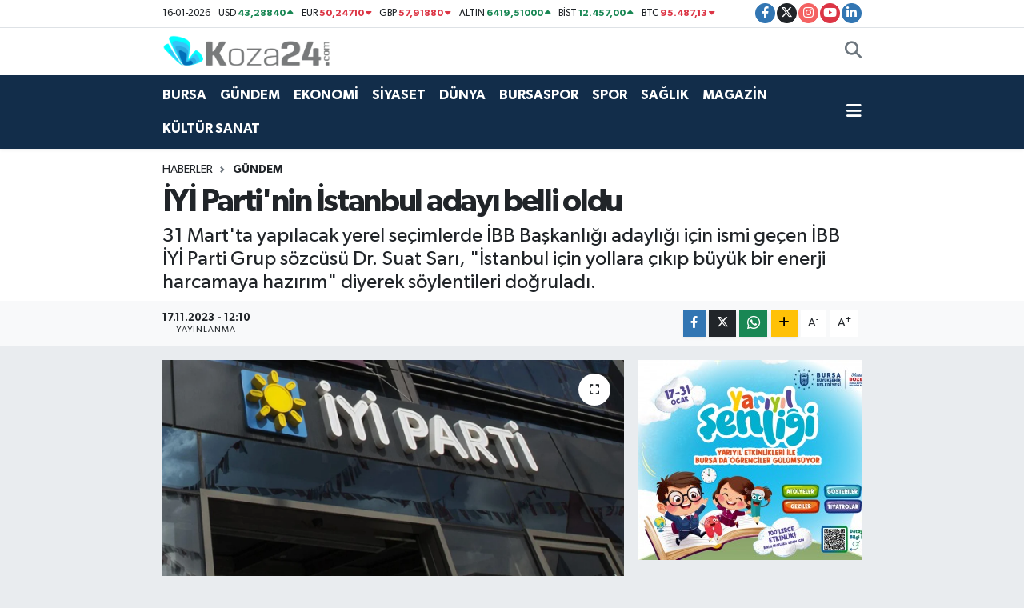

--- FILE ---
content_type: text/html; charset=UTF-8
request_url: https://www.koza24.com/iyi-partinin-istanbul-adayi-belli-oldu
body_size: 17629
content:
<!DOCTYPE html>
<html lang="tr" data-theme="flow">
<head>
<link rel="dns-prefetch" href="//www.koza24.com">
<link rel="dns-prefetch" href="//koza24com.teimg.com">
<link rel="dns-prefetch" href="//static.tebilisim.com">
<link rel="dns-prefetch" href="//www.googletagmanager.com">
<link rel="dns-prefetch" href="//www.facebook.com">
<link rel="dns-prefetch" href="//www.twitter.com">
<link rel="dns-prefetch" href="//www.instagram.com">
<link rel="dns-prefetch" href="//www.youtube.com">
<link rel="dns-prefetch" href="//www.linkedin.com">
<link rel="dns-prefetch" href="//www.w3.org">
<link rel="dns-prefetch" href="//x.com">
<link rel="dns-prefetch" href="//api.whatsapp.com">
<link rel="dns-prefetch" href="//pinterest.com">
<link rel="dns-prefetch" href="//t.me">
<link rel="dns-prefetch" href="//cdn.karar.com">
<link rel="dns-prefetch" href="//www.bursa.bel.tr">
<link rel="dns-prefetch" href="//irkajewelry.com">
<link rel="dns-prefetch" href="//tebilisim.com">
<link rel="dns-prefetch" href="//facebook.com">
<link rel="dns-prefetch" href="//twitter.com">

    <meta charset="utf-8">
<title>İYİ Parti&#039;nin İstanbul adayı belli oldu - Koza24 - Haberler, Son Dakika Haberleri ve Bursa Güncel Haber</title>
<meta name="description" content="31 Mart&#039;ta yapılacak yerel seçimlerde İBB Başkanlığı adaylığı için ismi geçen İBB İYİ Parti Grup sözcüsü Dr. Suat Sarı, &quot;İstanbul için yollara çıkıp büyük bir enerji harcamaya hazırım&quot; diyerek söylentileri doğruladı.">
<link rel="canonical" href="https://www.koza24.com/iyi-partinin-istanbul-adayi-belli-oldu">
<meta name="viewport" content="width=device-width,initial-scale=1">
<meta name="X-UA-Compatible" content="IE=edge">
<meta name="robots" content="max-image-preview:large">
<meta name="theme-color" content="#122d4a">
<meta name="title" content="İYİ Parti&#039;nin İstanbul adayı belli oldu">
<meta name="articleSection" content="news">
<meta name="datePublished" content="2023-11-17T12:10:00+03:00">
<meta name="dateModified" content="2023-11-17T12:10:00+03:00">
<meta name="articleAuthor" content="Haber Merkezi">
<meta name="author" content="Haber Merkezi">
<meta property="og:site_name" content="Koza24.com I Haberler, Son Dakika Haberleri ve Güncel Haber">
<meta property="og:title" content="İYİ Parti&#039;nin İstanbul adayı belli oldu">
<meta property="og:description" content="31 Mart&#039;ta yapılacak yerel seçimlerde İBB Başkanlığı adaylığı için ismi geçen İBB İYİ Parti Grup sözcüsü Dr. Suat Sarı, &quot;İstanbul için yollara çıkıp büyük bir enerji harcamaya hazırım&quot; diyerek söylentileri doğruladı.">
<meta property="og:url" content="https://www.koza24.com/iyi-partinin-istanbul-adayi-belli-oldu">
<meta property="og:image" content="https://koza24com.teimg.com/koza24-com/uploads/2023/11/ekran-resmi-2023-11-17-121115.png">
<meta property="og:type" content="article">
<meta property="og:article:published_time" content="2023-11-17T12:10:00+03:00">
<meta property="og:article:modified_time" content="2023-11-17T12:10:00+03:00">
<meta name="twitter:card" content="summary_large_image">
<meta name="twitter:site" content="@k24medya">
<meta name="twitter:title" content="İYİ Parti&#039;nin İstanbul adayı belli oldu">
<meta name="twitter:description" content="31 Mart&#039;ta yapılacak yerel seçimlerde İBB Başkanlığı adaylığı için ismi geçen İBB İYİ Parti Grup sözcüsü Dr. Suat Sarı, &quot;İstanbul için yollara çıkıp büyük bir enerji harcamaya hazırım&quot; diyerek söylentileri doğruladı.">
<meta name="twitter:image" content="https://koza24com.teimg.com/koza24-com/uploads/2023/11/ekran-resmi-2023-11-17-121115.png">
<meta name="twitter:url" content="https://www.koza24.com/iyi-partinin-istanbul-adayi-belli-oldu">
<link rel="shortcut icon" type="image/x-icon" href="https://koza24com.teimg.com/koza24-com/uploads/2022/05/fav-1640613569-56.png">
<link rel="manifest" href="https://www.koza24.com/manifest.json?v=6.6.4" />
<link rel="preload" href="https://static.tebilisim.com/flow/assets/css/font-awesome/fa-solid-900.woff2" as="font" type="font/woff2" crossorigin />
<link rel="preload" href="https://static.tebilisim.com/flow/assets/css/font-awesome/fa-brands-400.woff2" as="font" type="font/woff2" crossorigin />
<link rel="preload" href="https://static.tebilisim.com/flow/assets/css/weather-icons/font/weathericons-regular-webfont.woff2" as="font" type="font/woff2" crossorigin />
<link rel="preload" href="https://static.tebilisim.com/flow/vendor/te/fonts/gibson/Gibson-Bold.woff2" as="font" type="font/woff2" crossorigin />
<link rel="preload" href="https://static.tebilisim.com/flow/vendor/te/fonts/gibson/Gibson-BoldItalic.woff2" as="font" type="font/woff2" crossorigin />
<link rel="preload" href="https://static.tebilisim.com/flow/vendor/te/fonts/gibson/Gibson-Italic.woff2" as="font" type="font/woff2" crossorigin />
<link rel="preload" href="https://static.tebilisim.com/flow/vendor/te/fonts/gibson/Gibson-Light.woff2" as="font" type="font/woff2" crossorigin />
<link rel="preload" href="https://static.tebilisim.com/flow/vendor/te/fonts/gibson/Gibson-LightItalic.woff2" as="font" type="font/woff2" crossorigin />
<link rel="preload" href="https://static.tebilisim.com/flow/vendor/te/fonts/gibson/Gibson-SemiBold.woff2" as="font" type="font/woff2" crossorigin />
<link rel="preload" href="https://static.tebilisim.com/flow/vendor/te/fonts/gibson/Gibson-SemiBoldItalic.woff2" as="font" type="font/woff2" crossorigin />
<link rel="preload" href="https://static.tebilisim.com/flow/vendor/te/fonts/gibson/Gibson.woff2" as="font" type="font/woff2" crossorigin />


<link rel="preload" as="style" href="https://static.tebilisim.com/flow/vendor/te/fonts/gibson.css?v=6.6.4">
<link rel="stylesheet" href="https://static.tebilisim.com/flow/vendor/te/fonts/gibson.css?v=6.6.4">

<style>:root {
        --te-link-color: #333;
        --te-link-hover-color: #000;
        --te-font: "Gibson";
        --te-secondary-font: "Gibson";
        --te-h1-font-size: 40px;
        --te-color: #122d4a;
        --te-hover-color: #11acbe;
        --mm-ocd-width: 85%!important; /*  Mobil Menü Genişliği */
        --swiper-theme-color: var(--te-color)!important;
        --header-13-color: #ffc107;
    }</style><link rel="preload" as="style" href="https://static.tebilisim.com/flow/assets/vendor/bootstrap/css/bootstrap.min.css?v=6.6.4">
<link rel="stylesheet" href="https://static.tebilisim.com/flow/assets/vendor/bootstrap/css/bootstrap.min.css?v=6.6.4">
<link rel="preload" as="style" href="https://static.tebilisim.com/flow/assets/css/app6.6.4.min.css">
<link rel="stylesheet" href="https://static.tebilisim.com/flow/assets/css/app6.6.4.min.css">



<script type="application/ld+json">{"@context":"https:\/\/schema.org","@type":"WebSite","url":"https:\/\/www.koza24.com","potentialAction":{"@type":"SearchAction","target":"https:\/\/www.koza24.com\/arama?q={query}","query-input":"required name=query"}}</script>

<script type="application/ld+json">{"@context":"https:\/\/schema.org","@type":"NewsMediaOrganization","url":"https:\/\/www.koza24.com","name":"https:\/\/news.google.com\/publications\/CAAqBwgKMNnBuAsw5tzPAw?ceid=TR:tr&amp;oc=3","logo":"https:\/\/koza24com.teimg.com\/koza24-com\/uploads\/2022\/05\/k24logodark.png","sameAs":["https:\/\/www.facebook.com\/koza24","https:\/\/www.twitter.com\/k24medya","https:\/\/www.linkedin.com\/in\/koza-medya-257919227\/","https:\/\/www.youtube.com\/K24Medya","https:\/\/www.instagram.com\/koza24tv"]}</script>

<script type="application/ld+json">{"@context":"https:\/\/schema.org","@graph":[{"@type":"SiteNavigationElement","name":"Ana Sayfa","url":"https:\/\/www.koza24.com","@id":"https:\/\/www.koza24.com"},{"@type":"SiteNavigationElement","name":"G\u00dcNDEM","url":"https:\/\/www.koza24.com\/gundem","@id":"https:\/\/www.koza24.com\/gundem"},{"@type":"SiteNavigationElement","name":"TEKNOLOJ\u0130","url":"https:\/\/www.koza24.com\/teknoloji","@id":"https:\/\/www.koza24.com\/teknoloji"},{"@type":"SiteNavigationElement","name":"SPOR","url":"https:\/\/www.koza24.com\/spor","@id":"https:\/\/www.koza24.com\/spor"},{"@type":"SiteNavigationElement","name":"D\u00dcNYA","url":"https:\/\/www.koza24.com\/dunya","@id":"https:\/\/www.koza24.com\/dunya"},{"@type":"SiteNavigationElement","name":"EKONOM\u0130","url":"https:\/\/www.koza24.com\/ekonomi","@id":"https:\/\/www.koza24.com\/ekonomi"},{"@type":"SiteNavigationElement","name":"S\u0130YASET","url":"https:\/\/www.koza24.com\/siyaset","@id":"https:\/\/www.koza24.com\/siyaset"},{"@type":"SiteNavigationElement","name":"SA\u011eLIK","url":"https:\/\/www.koza24.com\/saglik","@id":"https:\/\/www.koza24.com\/saglik"},{"@type":"SiteNavigationElement","name":"YA\u015eAM","url":"https:\/\/www.koza24.com\/yasam","@id":"https:\/\/www.koza24.com\/yasam"},{"@type":"SiteNavigationElement","name":"MAGAZ\u0130N","url":"https:\/\/www.koza24.com\/magazin","@id":"https:\/\/www.koza24.com\/magazin"},{"@type":"SiteNavigationElement","name":"BURSA","url":"https:\/\/www.koza24.com\/bursa","@id":"https:\/\/www.koza24.com\/bursa"},{"@type":"SiteNavigationElement","name":"K\u00dcLT\u00dcR SANAT","url":"https:\/\/www.koza24.com\/kultur-sanat","@id":"https:\/\/www.koza24.com\/kultur-sanat"},{"@type":"SiteNavigationElement","name":"BURSASPOR","url":"https:\/\/www.koza24.com\/bursaspor","@id":"https:\/\/www.koza24.com\/bursaspor"},{"@type":"SiteNavigationElement","name":"YAZARLAR","url":"https:\/\/www.koza24.com\/yazarlar","@id":"https:\/\/www.koza24.com\/yazarlar"},{"@type":"SiteNavigationElement","name":"SE\u00c7\u0130M 2023","url":"https:\/\/www.koza24.com\/secim-2023","@id":"https:\/\/www.koza24.com\/secim-2023"},{"@type":"SiteNavigationElement","name":"\u0130leti\u015fim","url":"https:\/\/www.koza24.com\/iletisim","@id":"https:\/\/www.koza24.com\/iletisim"},{"@type":"SiteNavigationElement","name":"Gizlilik S\u00f6zle\u015fmesi","url":"https:\/\/www.koza24.com\/gizlilik-sozlesmesi","@id":"https:\/\/www.koza24.com\/gizlilik-sozlesmesi"},{"@type":"SiteNavigationElement","name":"Yazarlar","url":"https:\/\/www.koza24.com\/yazarlar","@id":"https:\/\/www.koza24.com\/yazarlar"},{"@type":"SiteNavigationElement","name":"Foto Galeri","url":"https:\/\/www.koza24.com\/foto-galeri","@id":"https:\/\/www.koza24.com\/foto-galeri"},{"@type":"SiteNavigationElement","name":"Video Galeri","url":"https:\/\/www.koza24.com\/video","@id":"https:\/\/www.koza24.com\/video"},{"@type":"SiteNavigationElement","name":"Biyografiler","url":"https:\/\/www.koza24.com\/biyografi","@id":"https:\/\/www.koza24.com\/biyografi"},{"@type":"SiteNavigationElement","name":"Vefatlar","url":"https:\/\/www.koza24.com\/vefat","@id":"https:\/\/www.koza24.com\/vefat"},{"@type":"SiteNavigationElement","name":"R\u00f6portajlar","url":"https:\/\/www.koza24.com\/roportaj","@id":"https:\/\/www.koza24.com\/roportaj"},{"@type":"SiteNavigationElement","name":"Anketler","url":"https:\/\/www.koza24.com\/anketler","@id":"https:\/\/www.koza24.com\/anketler"},{"@type":"SiteNavigationElement","name":"Y\u0131ld\u0131r\u0131m Bug\u00fcn, Yar\u0131n ve 1 Haftal\u0131k Hava Durumu Tahmini","url":"https:\/\/www.koza24.com\/yildirim-hava-durumu","@id":"https:\/\/www.koza24.com\/yildirim-hava-durumu"},{"@type":"SiteNavigationElement","name":"Y\u0131ld\u0131r\u0131m Namaz Vakitleri","url":"https:\/\/www.koza24.com\/yildirim-namaz-vakitleri","@id":"https:\/\/www.koza24.com\/yildirim-namaz-vakitleri"},{"@type":"SiteNavigationElement","name":"Puan Durumu ve Fikst\u00fcr","url":"https:\/\/www.koza24.com\/futbol\/st-super-lig-puan-durumu-ve-fikstur","@id":"https:\/\/www.koza24.com\/futbol\/st-super-lig-puan-durumu-ve-fikstur"}]}</script>

<script type="application/ld+json">{"@context":"https:\/\/schema.org","@type":"BreadcrumbList","itemListElement":[{"@type":"ListItem","position":1,"item":{"@type":"Thing","@id":"https:\/\/www.koza24.com","name":"Haberler"}}]}</script>
<script type="application/ld+json">{"@context":"https:\/\/schema.org","@type":"NewsArticle","headline":"\u0130Y\u0130 Parti'nin \u0130stanbul aday\u0131 belli oldu","articleSection":"G\u00dcNDEM","dateCreated":"2023-11-17T12:10:00+03:00","datePublished":"2023-11-17T12:10:00+03:00","dateModified":"2023-11-17T12:10:00+03:00","wordCount":262,"genre":"news","mainEntityOfPage":{"@type":"WebPage","@id":"https:\/\/www.koza24.com\/iyi-partinin-istanbul-adayi-belli-oldu"},"articleBody":"<p>Se\u00e7imin ard\u0131ndan pe\u015f pe\u015fe istifa haberleriyle g\u00fcndeme gelen \u0130Y\u0130 Parti'de bir yandan da yerel se\u00e7imler \u00f6ncesi haz\u0131rl\u0131klar s\u00fcr\u00fcyor. \u0130Y\u0130 Parti'nin t\u00fcm illerde kendi adaylar\u0131n\u0131 \u00e7\u0131karma hedefi do\u011frultusunda, \u0130stanbul B\u00fcy\u00fck\u015fehir Belediye Ba\u015fkanl\u0131\u011f\u0131 i\u00e7in aday olaca\u011f\u0131n\u0131 a\u00e7\u0131klayan \u0130BB \u0130Y\u0130 Parti Grup s\u00f6zc\u00fcs\u00fc Dr. Suat Sar\u0131, karar\u0131n\u0131, \u0130stanbul'un en temel sorununun trafik ve ula\u015f\u0131m oldu\u011funu belirterek ald\u0131\u011f\u0131n\u0131 ifade etti.<\/p>\r\n\r\n<h3><strong>'BEN\u0130M L\u0130YAKAT\u0130MDE B\u0130R ADAY \u00c7IKMADI'<\/strong><\/h3>\r\n\r\n<p>Cumhuriyet'ten Sena Tufan'a konu\u015fan Sar\u0131, \u015fu ifadeleri kulland\u0131: \u201c\u0130stanbul\u2019un en \u00f6nemli sorunu trafik ve ula\u015f\u0131m. Bug\u00fcne kadar bu alanda benim birikimim ve liyakatimde bir aday \u00e7\u0131kmad\u0131\u011f\u0131 i\u00e7in ve bu konuda onlarca proje geli\u015ftirmi\u015f bir teknokrat olarak \u0130stanbul\u2019un birikmi\u015f sorunlar\u0131n\u0131 \u00e7\u00f6zmeye, aday aday\u0131 olmaya karar verdim. Genel ba\u015fkan\u0131m\u0131n uygun g\u00f6rmesi halinde bu kente kataca\u011f\u0131m \u00e7ok y\u00fcksek katma de\u011ferler var. \u0130stanbul i\u00e7in yollara \u00e7\u0131k\u0131p b\u00fcy\u00fck bir enerji harcamaya haz\u0131r\u0131m.\u201d<\/p>\r\n\r\n<p><img alt=\"basliksiz-2-001.jpg\" data-src=\"https:\/\/cdn.karar.com\/other\/2023\/11\/17\/basliksiz-2-001.jpg\" src=\"https:\/\/cdn.karar.com\/other\/2023\/11\/17\/basliksiz-2-001.jpg\" style=\"width: 600px; height: 338px;\" \/><\/p>\r\n\r\n<h3><strong>'HEDEFLER\u0130N\u0130N KAR\u015eILI\u011eINI G\u00d6REMED\u0130KLER\u0130NDE...'<\/strong><\/h3>\r\n\r\n<p>Partide s\u00fcren istifalara ili\u015fkin de bir de\u011ferlendirme yapan Sar\u0131, \u201cSiyasete girmek bir iddia meselesidir. \u00c7ok stabil kalanlar var, hedefi olan insanlar da var. Hedefi olan insanlar hedeflerinin kar\u015f\u0131l\u0131\u011f\u0131n\u0131 g\u00f6remediklerinde istifa haklar\u0131n\u0131 kullan\u0131yorlar. Ge\u00e7mi\u015f d\u00f6nemlerde hepsiyle birlikte \u00e7al\u0131\u015ft\u0131k. Hepsinin \u00f6nemli katk\u0131lar\u0131 oldu. Bu istifalar\u0131n bir s\u00fcre sonra yeni kat\u0131l\u0131mlarla dengelenece\u011fini d\u00fc\u015f\u00fcn\u00fcyorum\u201d diye konu\u015ftu.<\/p>","description":"31 Mart'ta yap\u0131lacak yerel se\u00e7imlerde \u0130BB Ba\u015fkanl\u0131\u011f\u0131 adayl\u0131\u011f\u0131 i\u00e7in ismi ge\u00e7en \u0130BB \u0130Y\u0130 Parti Grup s\u00f6zc\u00fcs\u00fc Dr. Suat Sar\u0131, \"\u0130stanbul i\u00e7in yollara \u00e7\u0131k\u0131p b\u00fcy\u00fck bir enerji harcamaya haz\u0131r\u0131m\" diyerek s\u00f6ylentileri do\u011frulad\u0131.","inLanguage":"tr-TR","keywords":[],"image":{"@type":"ImageObject","url":"https:\/\/koza24com.teimg.com\/crop\/1280x720\/koza24-com\/uploads\/2023\/11\/ekran-resmi-2023-11-17-121115.png","width":"1280","height":"720","caption":"\u0130Y\u0130 Parti'nin \u0130stanbul aday\u0131 belli oldu"},"publishingPrinciples":"https:\/\/www.koza24.com\/gizlilik-sozlesmesi","isFamilyFriendly":"http:\/\/schema.org\/True","isAccessibleForFree":"http:\/\/schema.org\/True","publisher":{"@type":"Organization","name":"https:\/\/news.google.com\/publications\/CAAqBwgKMNnBuAsw5tzPAw?ceid=TR:tr&amp;oc=3","image":"https:\/\/koza24com.teimg.com\/koza24-com\/uploads\/2022\/05\/k24logodark.png","logo":{"@type":"ImageObject","url":"https:\/\/koza24com.teimg.com\/koza24-com\/uploads\/2022\/05\/k24logodark.png","width":"640","height":"375"}},"author":{"@type":"Person","name":"https:\/\/news.google.com\/publications\/CAAqBwgKMNnBuAsw5tzPAw?ceid=TR:tr&amp;oc=3","honorificPrefix":"","jobTitle":"","url":null}}</script>





<style>
.mega-menu {z-index: 9999 !important;}
@media screen and (min-width: 1620px) {
    .container {width: 1280px!important; max-width: 1280px!important;}
    #ad_36 {margin-right: 15px !important;}
    #ad_9 {margin-left: 15px !important;}
}

@media screen and (min-width: 1325px) and (max-width: 1620px) {
    .container {width: 1100px!important; max-width: 1100px!important;}
    #ad_36 {margin-right: 100px !important;}
    #ad_9 {margin-left: 100px !important;}
}
@media screen and (min-width: 1295px) and (max-width: 1325px) {
    .container {width: 990px!important; max-width: 990px!important;}
    #ad_36 {margin-right: 165px !important;}
    #ad_9 {margin-left: 165px !important;}
}
@media screen and (min-width: 1200px) and (max-width: 1295px) {
    .container {width: 900px!important; max-width: 900px!important;}
    #ad_36 {margin-right: 210px !important;}
    #ad_9 {margin-left: 210px !important;}

}
</style><script async src="https://www.googletagmanager.com/gtag/js?id=UA-187334033-1" type="c2f97133c9c734aeeddc64f2-text/javascript"></script>
 <script type="c2f97133c9c734aeeddc64f2-text/javascript">
 window.dataLayer = window.dataLayer || [];
 function gtag(){dataLayer.push(arguments);}
 gtag('js', new Date());

 gtag('config', 'UA-187334033-1');
 </script>



<script async data-cfasync="false"
	src="https://www.googletagmanager.com/gtag/js?id=390988292"></script>
<script data-cfasync="false">
	window.dataLayer = window.dataLayer || [];
	  function gtag(){dataLayer.push(arguments);}
	  gtag('js', new Date());
	  gtag('config', '390988292');
</script>




</head>




<body class="d-flex flex-column min-vh-100">

    
    

    <header class="header-7">
    <div class="top-header d-none d-lg-block bg-white border-bottom">
        <div class="container">
            <div class="d-flex justify-content-between align-items-center small py-1">
                                    <!-- PİYASALAR -->
        <ul class="top-currency list-unstyled list-inline mb-0 text-dark">
        <li class="list-inline-item">16-01-2026</li>
        <li class="list-inline-item dolar">
            USD
            <span class="fw-bold text-success value">43,28840</span>
            <span class="text-success"><i class="fa fa-caret-up"></i></span>
        </li>
        <li class="list-inline-item euro">
            EUR
            <span class="fw-bold text-danger value">50,24710</span>
            <span class="text-danger"><i class="fa fa-caret-down"></i></span>
        </li>
        <li class="list-inline-item euro">
            GBP
            <span class="fw-bold text-danger value">57,91880</span>
            <span class="text-danger"><i class="fa fa-caret-down"></i></span>
        </li>
        <li class="list-inline-item altin">
            ALTIN
            <span class="fw-bold text-success value">6419,51000</span>
            <span class="text-success"><i class="fa fa-caret-up"></i></span>
        </li>
        <li class="list-inline-item bist">
            BİST
            <span class="fw-bold text-success value">12.457,00</span>
            <span class="text-success"><i class="fa fa-caret-up"></i></span>
        </li>

        <li class="list-inline-item btc">
            BTC
            <span class="fw-bold text-danger value">95.487,13</span>
            <span class="text-danger"><i class="fa fa-caret-down"></i></span>
        </li>
    </ul>

    

                
                <div class="top-social-media">
                                        <a href="https://www.facebook.com/koza24" target="_blank" class="btn btn-sm btn-primary rounded-pill" rel="nofollow noreferrer noopener"><i class="fab fa-facebook-f text-white"></i></a>
                                                            <a href="https://www.twitter.com/k24medya" class="btn btn-sm btn-dark rounded-pill" target="_blank" rel="nofollow noreferrer noopener"><i class="fab fa-x-twitter text-white"></i></a>
                                                            <a href="https://www.instagram.com/koza24tv" class="btn btn-sm btn-magenta rounded-pill" target="_blank" rel="nofollow noreferrer noopener"><i class="fab fa-instagram text-white"></i></a>
                                                            <a href="https://www.youtube.com/K24Medya" class="btn btn-sm btn-danger rounded-pill" target="_blank" rel="nofollow noreferrer noopener"><i class="fab fa-youtube text-white"></i></a>
                                                            <a href="https://www.linkedin.com/in/koza-medya-257919227/" target="_blank" class="btn btn-sm btn-primary rounded-pill" rel="nofollow noreferrer noopener"><i class="fab fa-linkedin-in text-white"></i></a>
                                                                                                                                        </div>
            </div>
        </div>
    </div>
    <nav class="main-menu navbar navbar-expand-lg bg-white py-1 ps-0 py-2">
        <div class="container">
            <div class="d-lg-none">
                <a href="#menu" title="Ana Menü"><i class="fa fa-bars fa-lg"></i></a>
            </div>
            <div>
                                <a class="navbar-brand me-0" href="/" title="Koza24.com I Haberler, Son Dakika Haberleri ve Güncel Haber">
                    <img src="https://koza24com.teimg.com/koza24-com/uploads/2022/05/k24logodark.png" alt="Koza24.com I Haberler, Son Dakika Haberleri ve Güncel Haber" width="210" height="40" class="light-mode img-fluid flow-logo">
<img src="https://koza24com.teimg.com/koza24-com/uploads/2022/05/k24logolight.png" alt="Koza24.com I Haberler, Son Dakika Haberleri ve Güncel Haber" width="210" height="40" class="dark-mode img-fluid flow-logo d-none">

                </a>
                            </div>

            <ul class="nav d-flex justify-content-end">
                
                
                <li class="nav-item">
                    <a href="/arama" class="nav-link p-0 my-2 text-secondary" title="Ara">
                        <i class="fa fa-search fa-lg"></i>
                    </a>
                </li>
            </ul>
        </div>
    </nav>
    <div class="category-menu navbar navbar-expand-lg d-none d-lg-block shadow-sm bg-te-color py-1">
        <div class="container">
            <ul  class="nav fw-semibold">
        <li class="nav-item   ">
        <a href="/bursa" class="nav-link text-white ps-0" target="_self" title="BURSA">BURSA</a>
        
    </li>
        <li class="nav-item   ">
        <a href="/gundem" class="nav-link text-white ps-0" target="_self" title="GÜNDEM">GÜNDEM</a>
        
    </li>
        <li class="nav-item   ">
        <a href="/ekonomi" class="nav-link text-white ps-0" target="_self" title="EKONOMİ">EKONOMİ</a>
        
    </li>
        <li class="nav-item   ">
        <a href="/siyaset" class="nav-link text-white ps-0" target="_self" title="SİYASET">SİYASET</a>
        
    </li>
        <li class="nav-item   ">
        <a href="/dunya" class="nav-link text-white ps-0" target="_self" title="DÜNYA">DÜNYA</a>
        
    </li>
        <li class="nav-item   ">
        <a href="/bursaspor" class="nav-link text-white ps-0" target="_self" title="BURSASPOR">BURSASPOR</a>
        
    </li>
        <li class="nav-item   ">
        <a href="/spor" class="nav-link text-white ps-0" target="_self" title="SPOR">SPOR</a>
        
    </li>
        <li class="nav-item   ">
        <a href="/saglik" class="nav-link text-white ps-0" target="_self" title="SAĞLIK">SAĞLIK</a>
        
    </li>
        <li class="nav-item   ">
        <a href="/magazin" class="nav-link text-white ps-0" target="_self" title="MAGAZİN">MAGAZİN</a>
        
    </li>
        <li class="nav-item   ">
        <a href="/kultur-sanat" class="nav-link text-white ps-0" target="_self" title="KÜLTÜR SANAT">KÜLTÜR SANAT</a>
        
    </li>
    </ul>

            <ul class="nav">
                
                <li class="nav-item dropdown position-static">
                    <a class="nav-link p-0 text-white" data-bs-toggle="dropdown" href="#" aria-haspopup="true"
                        aria-expanded="false" title="Ana Menü">
                        <i class="fa fa-bars fa-lg"></i>
                    </a>
                    <div class="mega-menu dropdown-menu dropdown-menu-end text-capitalize shadow-lg border-0 rounded-0">

    <div class="row g-3 small p-3">

                <div class="col">
            <div class="extra-sections bg-light p-3 border">
                <a href="https://www.koza24.com/bursa-nobetci-eczaneler" title="Bursa Nöbetçi Eczaneler" class="d-block border-bottom pb-2 mb-2" target="_self"><i class="fa-solid fa-capsules me-2"></i>Bursa Nöbetçi Eczaneler</a>
<a href="https://www.koza24.com/bursa-hava-durumu" title="Bursa Hava Durumu" class="d-block border-bottom pb-2 mb-2" target="_self"><i class="fa-solid fa-cloud-sun me-2"></i>Bursa Hava Durumu</a>
<a href="https://www.koza24.com/bursa-namaz-vakitleri" title="Bursa Namaz Vakitleri" class="d-block border-bottom pb-2 mb-2" target="_self"><i class="fa-solid fa-mosque me-2"></i>Bursa Namaz Vakitleri</a>
<a href="https://www.koza24.com/bursa-trafik-durumu" title="Bursa Trafik Yoğunluk Haritası" class="d-block border-bottom pb-2 mb-2" target="_self"><i class="fa-solid fa-car me-2"></i>Bursa Trafik Yoğunluk Haritası</a>
<a href="https://www.koza24.com/futbol/super-lig-puan-durumu-ve-fikstur" title="Süper Lig Puan Durumu ve Fikstür" class="d-block border-bottom pb-2 mb-2" target="_self"><i class="fa-solid fa-chart-bar me-2"></i>Süper Lig Puan Durumu ve Fikstür</a>
<a href="https://www.koza24.com/tum-mansetler" title="Tüm Manşetler" class="d-block border-bottom pb-2 mb-2" target="_self"><i class="fa-solid fa-newspaper me-2"></i>Tüm Manşetler</a>
<a href="https://www.koza24.com/sondakika-haberleri" title="Son Dakika Haberleri" class="d-block border-bottom pb-2 mb-2" target="_self"><i class="fa-solid fa-bell me-2"></i>Son Dakika Haberleri</a>

            </div>
        </div>
        
        <div class="col">
        <a href="/bursa" class="d-block border-bottom  pb-2 mb-2" target="_self" title="BURSA">BURSA</a>
            <a href="/gundem" class="d-block border-bottom  pb-2 mb-2" target="_self" title="GÜNDEM">GÜNDEM</a>
            <a href="/ekonomi" class="d-block border-bottom  pb-2 mb-2" target="_self" title="EKONOMİ">EKONOMİ</a>
            <a href="/siyaset" class="d-block border-bottom  pb-2 mb-2" target="_self" title="SİYASET">SİYASET</a>
            <a href="/dunya" class="d-block border-bottom  pb-2 mb-2" target="_self" title="DÜNYA">DÜNYA</a>
            <a href="/bursaspor" class="d-block border-bottom  pb-2 mb-2" target="_self" title="BURSASPOR">BURSASPOR</a>
            <a href="/spor" class="d-block  pb-2 mb-2" target="_self" title="SPOR">SPOR</a>
        </div><div class="col">
            <a href="/saglik" class="d-block border-bottom  pb-2 mb-2" target="_self" title="SAĞLIK">SAĞLIK</a>
            <a href="/magazin" class="d-block border-bottom  pb-2 mb-2" target="_self" title="MAGAZİN">MAGAZİN</a>
            <a href="/kultur-sanat" class="d-block border-bottom  pb-2 mb-2" target="_self" title="KÜLTÜR SANAT">KÜLTÜR SANAT</a>
        </div>


    </div>

    <div class="p-3 bg-light">
                <a class="me-3"
            href="https://www.facebook.com/koza24" target="_blank" rel="nofollow noreferrer noopener"><i class="fab fa-facebook me-2 text-navy"></i> Facebook</a>
                        <a class="me-3"
            href="https://www.twitter.com/k24medya" target="_blank" rel="nofollow noreferrer noopener"><i class="fab fa-x-twitter "></i> Twitter</a>
                        <a class="me-3"
            href="https://www.instagram.com/koza24tv" target="_blank" rel="nofollow noreferrer noopener"><i class="fab fa-instagram me-2 text-magenta"></i> Instagram</a>
                        <a class="me-3"
            href="https://www.linkedin.com/in/koza-medya-257919227/" target="_blank" rel="nofollow noreferrer noopener"><i class="fab fa-linkedin me-2 text-navy"></i> Linkedin</a>
                        <a class="me-3"
            href="https://www.youtube.com/K24Medya" target="_blank" rel="nofollow noreferrer noopener"><i class="fab fa-youtube me-2 text-danger"></i> Youtube</a>
                                                    </div>

    <div class="mega-menu-footer p-2 bg-te-color">
        <a class="dropdown-item text-white" href="/kunye" title="Künye"><i class="fa fa-id-card me-2"></i> Künye</a>
        <a class="dropdown-item text-white" href="/iletisim" title="İletişim"><i class="fa fa-envelope me-2"></i> İletişim</a>
        <a class="dropdown-item text-white" href="/rss-baglantilari" title="RSS Bağlantıları"><i class="fa fa-rss me-2"></i> RSS Bağlantıları</a>
        <a class="dropdown-item text-white" href="/member/login" title="Üyelik Girişi"><i class="fa fa-user me-2"></i> Üyelik Girişi</a>
    </div>


</div>

                </li>
            </ul>


        </div>
    </div>
    <ul  class="mobile-categories d-lg-none list-inline bg-white">
        <li class="list-inline-item">
        <a href="/bursa" class="text-dark" target="_self" title="BURSA">
                BURSA
        </a>
    </li>
        <li class="list-inline-item">
        <a href="/gundem" class="text-dark" target="_self" title="GÜNDEM">
                GÜNDEM
        </a>
    </li>
        <li class="list-inline-item">
        <a href="/ekonomi" class="text-dark" target="_self" title="EKONOMİ">
                EKONOMİ
        </a>
    </li>
        <li class="list-inline-item">
        <a href="/siyaset" class="text-dark" target="_self" title="SİYASET">
                SİYASET
        </a>
    </li>
        <li class="list-inline-item">
        <a href="/dunya" class="text-dark" target="_self" title="DÜNYA">
                DÜNYA
        </a>
    </li>
        <li class="list-inline-item">
        <a href="/bursaspor" class="text-dark" target="_self" title="BURSASPOR">
                BURSASPOR
        </a>
    </li>
        <li class="list-inline-item">
        <a href="/spor" class="text-dark" target="_self" title="SPOR">
                SPOR
        </a>
    </li>
        <li class="list-inline-item">
        <a href="/saglik" class="text-dark" target="_self" title="SAĞLIK">
                SAĞLIK
        </a>
    </li>
        <li class="list-inline-item">
        <a href="/magazin" class="text-dark" target="_self" title="MAGAZİN">
                MAGAZİN
        </a>
    </li>
        <li class="list-inline-item">
        <a href="/kultur-sanat" class="text-dark" target="_self" title="KÜLTÜR SANAT">
                KÜLTÜR SANAT
        </a>
    </li>
    </ul>


</header>






<main class="single overflow-hidden" style="min-height: 300px">

            
    
    <div class="infinite" data-show-advert="1">

    

    <div class="infinite-item d-block" data-id="63948" data-category-id="1" data-reference="TE\Archive\Models\Archive" data-json-url="/service/json/featured-infinite.json">

        

        <div class="post-header pt-3 bg-white">

    <div class="container">

        
        <nav class="meta-category d-flex justify-content-lg-start" style="--bs-breadcrumb-divider: url(&#34;data:image/svg+xml,%3Csvg xmlns='http://www.w3.org/2000/svg' width='8' height='8'%3E%3Cpath d='M2.5 0L1 1.5 3.5 4 1 6.5 2.5 8l4-4-4-4z' fill='%236c757d'/%3E%3C/svg%3E&#34;);" aria-label="breadcrumb">
        <ol class="breadcrumb mb-0">
            <li class="breadcrumb-item"><a href="https://www.koza24.com" class="breadcrumb_link" target="_self">Haberler</a></li>
            <li class="breadcrumb-item active fw-bold" aria-current="page"><a href="/gundem" target="_self" class="breadcrumb_link text-dark" title="GÜNDEM">GÜNDEM</a></li>
        </ol>
</nav>

        <h1 class="h2 fw-bold text-lg-start headline my-2" itemprop="headline">İYİ Parti&#039;nin İstanbul adayı belli oldu</h1>
        
        <h2 class="lead text-lg-start text-dark my-2 description" itemprop="description">31 Mart&#039;ta yapılacak yerel seçimlerde İBB Başkanlığı adaylığı için ismi geçen İBB İYİ Parti Grup sözcüsü Dr. Suat Sarı, &quot;İstanbul için yollara çıkıp büyük bir enerji harcamaya hazırım&quot; diyerek söylentileri doğruladı.</h2>
        
        <div class="news-tags">
    </div>

    </div>

    <div class="bg-light py-1">
        <div class="container d-flex justify-content-between align-items-center">

            <div class="meta-author">
    
    <div class="box">
    <time class="fw-bold">17.11.2023 - 12:10</time>
    <span class="info">Yayınlanma</span>
</div>

    
    
    

</div>


            <div class="share-area justify-content-end align-items-center d-none d-lg-flex">

    <div class="mobile-share-button-container mb-2 d-block d-md-none">
    <button class="btn btn-primary btn-sm rounded-0 shadow-sm w-100" onclick="if (!window.__cfRLUnblockHandlers) return false; handleMobileShare(event, 'İYİ Parti\&#039;nin İstanbul adayı belli oldu', 'https://www.koza24.com/iyi-partinin-istanbul-adayi-belli-oldu')" title="Paylaş" data-cf-modified-c2f97133c9c734aeeddc64f2-="">
        <i class="fas fa-share-alt me-2"></i>Paylaş
    </button>
</div>

<div class="social-buttons-new d-none d-md-flex justify-content-between">
    <a href="https://www.facebook.com/sharer/sharer.php?u=https%3A%2F%2Fwww.koza24.com%2Fiyi-partinin-istanbul-adayi-belli-oldu" onclick="if (!window.__cfRLUnblockHandlers) return false; initiateDesktopShare(event, 'facebook')" class="btn btn-primary btn-sm rounded-0 shadow-sm me-1" title="Facebook'ta Paylaş" data-platform="facebook" data-share-url="https://www.koza24.com/iyi-partinin-istanbul-adayi-belli-oldu" data-share-title="İYİ Parti&#039;nin İstanbul adayı belli oldu" rel="noreferrer nofollow noopener external" data-cf-modified-c2f97133c9c734aeeddc64f2-="">
        <i class="fab fa-facebook-f"></i>
    </a>

    <a href="https://x.com/intent/tweet?url=https%3A%2F%2Fwww.koza24.com%2Fiyi-partinin-istanbul-adayi-belli-oldu&text=%C4%B0Y%C4%B0+Parti%27nin+%C4%B0stanbul+aday%C4%B1+belli+oldu" onclick="if (!window.__cfRLUnblockHandlers) return false; initiateDesktopShare(event, 'twitter')" class="btn btn-dark btn-sm rounded-0 shadow-sm me-1" title="X'de Paylaş" data-platform="twitter" data-share-url="https://www.koza24.com/iyi-partinin-istanbul-adayi-belli-oldu" data-share-title="İYİ Parti&#039;nin İstanbul adayı belli oldu" rel="noreferrer nofollow noopener external" data-cf-modified-c2f97133c9c734aeeddc64f2-="">
        <i class="fab fa-x-twitter text-white"></i>
    </a>

    <a href="https://api.whatsapp.com/send?text=%C4%B0Y%C4%B0+Parti%27nin+%C4%B0stanbul+aday%C4%B1+belli+oldu+-+https%3A%2F%2Fwww.koza24.com%2Fiyi-partinin-istanbul-adayi-belli-oldu" onclick="if (!window.__cfRLUnblockHandlers) return false; initiateDesktopShare(event, 'whatsapp')" class="btn btn-success btn-sm rounded-0 btn-whatsapp shadow-sm me-1" title="Whatsapp'ta Paylaş" data-platform="whatsapp" data-share-url="https://www.koza24.com/iyi-partinin-istanbul-adayi-belli-oldu" data-share-title="İYİ Parti&#039;nin İstanbul adayı belli oldu" rel="noreferrer nofollow noopener external" data-cf-modified-c2f97133c9c734aeeddc64f2-="">
        <i class="fab fa-whatsapp fa-lg"></i>
    </a>

    <div class="dropdown">
        <button class="dropdownButton btn btn-sm rounded-0 btn-warning border-none shadow-sm me-1" type="button" data-bs-toggle="dropdown" name="socialDropdownButton" title="Daha Fazla">
            <i id="icon" class="fa fa-plus"></i>
        </button>

        <ul class="dropdown-menu dropdown-menu-end border-0 rounded-1 shadow">
            <li>
                <a href="https://www.linkedin.com/sharing/share-offsite/?url=https%3A%2F%2Fwww.koza24.com%2Fiyi-partinin-istanbul-adayi-belli-oldu" class="dropdown-item" onclick="if (!window.__cfRLUnblockHandlers) return false; initiateDesktopShare(event, 'linkedin')" data-platform="linkedin" data-share-url="https://www.koza24.com/iyi-partinin-istanbul-adayi-belli-oldu" data-share-title="İYİ Parti&#039;nin İstanbul adayı belli oldu" rel="noreferrer nofollow noopener external" title="Linkedin" data-cf-modified-c2f97133c9c734aeeddc64f2-="">
                    <i class="fab fa-linkedin text-primary me-2"></i>Linkedin
                </a>
            </li>
            <li>
                <a href="https://pinterest.com/pin/create/button/?url=https%3A%2F%2Fwww.koza24.com%2Fiyi-partinin-istanbul-adayi-belli-oldu&description=%C4%B0Y%C4%B0+Parti%27nin+%C4%B0stanbul+aday%C4%B1+belli+oldu&media=" class="dropdown-item" onclick="if (!window.__cfRLUnblockHandlers) return false; initiateDesktopShare(event, 'pinterest')" data-platform="pinterest" data-share-url="https://www.koza24.com/iyi-partinin-istanbul-adayi-belli-oldu" data-share-title="İYİ Parti&#039;nin İstanbul adayı belli oldu" rel="noreferrer nofollow noopener external" title="Pinterest" data-cf-modified-c2f97133c9c734aeeddc64f2-="">
                    <i class="fab fa-pinterest text-danger me-2"></i>Pinterest
                </a>
            </li>
            <li>
                <a href="https://t.me/share/url?url=https%3A%2F%2Fwww.koza24.com%2Fiyi-partinin-istanbul-adayi-belli-oldu&text=%C4%B0Y%C4%B0+Parti%27nin+%C4%B0stanbul+aday%C4%B1+belli+oldu" class="dropdown-item" onclick="if (!window.__cfRLUnblockHandlers) return false; initiateDesktopShare(event, 'telegram')" data-platform="telegram" data-share-url="https://www.koza24.com/iyi-partinin-istanbul-adayi-belli-oldu" data-share-title="İYİ Parti&#039;nin İstanbul adayı belli oldu" rel="noreferrer nofollow noopener external" title="Telegram" data-cf-modified-c2f97133c9c734aeeddc64f2-="">
                    <i class="fab fa-telegram-plane text-primary me-2"></i>Telegram
                </a>
            </li>
            <li class="border-0">
                <a class="dropdown-item" href="javascript:void(0)" onclick="if (!window.__cfRLUnblockHandlers) return false; printContent(event)" title="Yazdır" data-cf-modified-c2f97133c9c734aeeddc64f2-="">
                    <i class="fas fa-print text-dark me-2"></i>
                    Yazdır
                </a>
            </li>
            <li class="border-0">
                <a class="dropdown-item" href="javascript:void(0)" onclick="if (!window.__cfRLUnblockHandlers) return false; copyURL(event, 'https://www.koza24.com/iyi-partinin-istanbul-adayi-belli-oldu')" rel="noreferrer nofollow noopener external" title="Bağlantıyı Kopyala" data-cf-modified-c2f97133c9c734aeeddc64f2-="">
                    <i class="fas fa-link text-dark me-2"></i>
                    Kopyala
                </a>
            </li>
        </ul>
    </div>
</div>

<script type="c2f97133c9c734aeeddc64f2-text/javascript">
    var shareableModelId = 63948;
    var shareableModelClass = 'TE\\Archive\\Models\\Archive';

    function shareCount(id, model, platform, url) {
        fetch("https://www.koza24.com/sharecount", {
            method: 'POST',
            headers: {
                'Content-Type': 'application/json',
                'X-CSRF-TOKEN': document.querySelector('meta[name="csrf-token"]')?.getAttribute('content')
            },
            body: JSON.stringify({ id, model, platform, url })
        }).catch(err => console.error('Share count fetch error:', err));
    }

    function goSharePopup(url, title, width = 600, height = 400) {
        const left = (screen.width - width) / 2;
        const top = (screen.height - height) / 2;
        window.open(
            url,
            title,
            `width=${width},height=${height},left=${left},top=${top},resizable=yes,scrollbars=yes`
        );
    }

    async function handleMobileShare(event, title, url) {
        event.preventDefault();

        if (shareableModelId && shareableModelClass) {
            shareCount(shareableModelId, shareableModelClass, 'native_mobile_share', url);
        }

        const isAndroidWebView = navigator.userAgent.includes('Android') && !navigator.share;

        if (isAndroidWebView) {
            window.location.href = 'androidshare://paylas?title=' + encodeURIComponent(title) + '&url=' + encodeURIComponent(url);
            return;
        }

        if (navigator.share) {
            try {
                await navigator.share({ title: title, url: url });
            } catch (error) {
                if (error.name !== 'AbortError') {
                    console.error('Web Share API failed:', error);
                }
            }
        } else {
            alert("Bu cihaz paylaşımı desteklemiyor.");
        }
    }

    function initiateDesktopShare(event, platformOverride = null) {
        event.preventDefault();
        const anchor = event.currentTarget;
        const platform = platformOverride || anchor.dataset.platform;
        const webShareUrl = anchor.href;
        const contentUrl = anchor.dataset.shareUrl || webShareUrl;

        if (shareableModelId && shareableModelClass && platform) {
            shareCount(shareableModelId, shareableModelClass, platform, contentUrl);
        }

        goSharePopup(webShareUrl, platform ? platform.charAt(0).toUpperCase() + platform.slice(1) : "Share");
    }

    function copyURL(event, urlToCopy) {
        event.preventDefault();
        navigator.clipboard.writeText(urlToCopy).then(() => {
            alert('Bağlantı panoya kopyalandı!');
        }).catch(err => {
            console.error('Could not copy text: ', err);
            try {
                const textArea = document.createElement("textarea");
                textArea.value = urlToCopy;
                textArea.style.position = "fixed";
                document.body.appendChild(textArea);
                textArea.focus();
                textArea.select();
                document.execCommand('copy');
                document.body.removeChild(textArea);
                alert('Bağlantı panoya kopyalandı!');
            } catch (fallbackErr) {
                console.error('Fallback copy failed:', fallbackErr);
            }
        });
    }

    function printContent(event) {
        event.preventDefault();

        const triggerElement = event.currentTarget;
        const contextContainer = triggerElement.closest('.infinite-item') || document;

        const header      = contextContainer.querySelector('.post-header');
        const media       = contextContainer.querySelector('.news-section .col-lg-8 .inner, .news-section .col-lg-8 .ratio, .news-section .col-lg-8 iframe');
        const articleBody = contextContainer.querySelector('.article-text');

        if (!header && !media && !articleBody) {
            window.print();
            return;
        }

        let printHtml = '';
        
        if (header) {
            const titleEl = header.querySelector('h1');
            const descEl  = header.querySelector('.description, h2.lead');

            let cleanHeaderHtml = '<div class="printed-header">';
            if (titleEl) cleanHeaderHtml += titleEl.outerHTML;
            if (descEl)  cleanHeaderHtml += descEl.outerHTML;
            cleanHeaderHtml += '</div>';

            printHtml += cleanHeaderHtml;
        }

        if (media) {
            printHtml += media.outerHTML;
        }

        if (articleBody) {
            const articleClone = articleBody.cloneNode(true);
            articleClone.querySelectorAll('.post-flash').forEach(function (el) {
                el.parentNode.removeChild(el);
            });
            printHtml += articleClone.outerHTML;
        }
        const iframe = document.createElement('iframe');
        iframe.style.position = 'fixed';
        iframe.style.right = '0';
        iframe.style.bottom = '0';
        iframe.style.width = '0';
        iframe.style.height = '0';
        iframe.style.border = '0';
        document.body.appendChild(iframe);

        const frameWindow = iframe.contentWindow || iframe;
        const title = document.title || 'Yazdır';
        const headStyles = Array.from(document.querySelectorAll('link[rel="stylesheet"], style'))
            .map(el => el.outerHTML)
            .join('');

        iframe.onload = function () {
            try {
                frameWindow.focus();
                frameWindow.print();
            } finally {
                setTimeout(function () {
                    document.body.removeChild(iframe);
                }, 1000);
            }
        };

        const doc = frameWindow.document;
        doc.open();
        doc.write(`
            <!doctype html>
            <html lang="tr">
                <head>
<link rel="dns-prefetch" href="//www.koza24.com">
<link rel="dns-prefetch" href="//koza24com.teimg.com">
<link rel="dns-prefetch" href="//static.tebilisim.com">
<link rel="dns-prefetch" href="//www.googletagmanager.com">
<link rel="dns-prefetch" href="//www.facebook.com">
<link rel="dns-prefetch" href="//www.twitter.com">
<link rel="dns-prefetch" href="//www.instagram.com">
<link rel="dns-prefetch" href="//www.youtube.com">
<link rel="dns-prefetch" href="//www.linkedin.com">
<link rel="dns-prefetch" href="//www.w3.org">
<link rel="dns-prefetch" href="//x.com">
<link rel="dns-prefetch" href="//api.whatsapp.com">
<link rel="dns-prefetch" href="//pinterest.com">
<link rel="dns-prefetch" href="//t.me">
<link rel="dns-prefetch" href="//cdn.karar.com">
<link rel="dns-prefetch" href="//www.bursa.bel.tr">
<link rel="dns-prefetch" href="//irkajewelry.com">
<link rel="dns-prefetch" href="//tebilisim.com">
<link rel="dns-prefetch" href="//facebook.com">
<link rel="dns-prefetch" href="//twitter.com">
                    <meta charset="utf-8">
                    <title>${title}</title>
                    ${headStyles}
                    <style>
                        html, body {
                            margin: 0;
                            padding: 0;
                            background: #ffffff;
                        }
                        .printed-article {
                            margin: 0;
                            padding: 20px;
                            box-shadow: none;
                            background: #ffffff;
                        }
                    </style>
                </head>
                <body>
                    <div class="printed-article">
                        ${printHtml}
                    </div>
                </body>
            </html>
        `);
        doc.close();
    }

    var dropdownButton = document.querySelector('.dropdownButton');
    if (dropdownButton) {
        var icon = dropdownButton.querySelector('#icon');
        var parentDropdown = dropdownButton.closest('.dropdown');
        if (parentDropdown && icon) {
            parentDropdown.addEventListener('show.bs.dropdown', function () {
                icon.classList.remove('fa-plus');
                icon.classList.add('fa-minus');
            });
            parentDropdown.addEventListener('hide.bs.dropdown', function () {
                icon.classList.remove('fa-minus');
                icon.classList.add('fa-plus');
            });
        }
    }
</script>

    
        
            <a href="#" title="Metin boyutunu küçült" class="te-textDown btn btn-sm btn-white rounded-0 me-1">A<sup>-</sup></a>
            <a href="#" title="Metin boyutunu büyüt" class="te-textUp btn btn-sm btn-white rounded-0 me-1">A<sup>+</sup></a>

            
        

    
</div>



        </div>


    </div>


</div>




        <div class="container g-0 g-sm-4">

            <div class="news-section overflow-hidden mt-lg-3">
                <div class="row g-3">
                    <div class="col-lg-8">

                        <div class="inner">
    <a href="https://koza24com.teimg.com/crop/1280x720/koza24-com/uploads/2023/11/ekran-resmi-2023-11-17-121115.png" class="position-relative d-block" data-fancybox>
                        <div class="zoom-in-out m-3">
            <i class="fa fa-expand" style="font-size: 14px"></i>
        </div>
        <img class="img-fluid" src="https://koza24com.teimg.com/crop/1280x720/koza24-com/uploads/2023/11/ekran-resmi-2023-11-17-121115.png" alt="İYİ Parti&#039;nin İstanbul adayı belli oldu" width="860" height="504" loading="eager" fetchpriority="high" decoding="async" style="width:100%; aspect-ratio: 860 / 504;" />
            </a>
</div>





                        <div class="d-flex d-lg-none justify-content-between align-items-center p-2">

    <div class="mobile-share-button-container mb-2 d-block d-md-none">
    <button class="btn btn-primary btn-sm rounded-0 shadow-sm w-100" onclick="if (!window.__cfRLUnblockHandlers) return false; handleMobileShare(event, 'İYİ Parti\&#039;nin İstanbul adayı belli oldu', 'https://www.koza24.com/iyi-partinin-istanbul-adayi-belli-oldu')" title="Paylaş" data-cf-modified-c2f97133c9c734aeeddc64f2-="">
        <i class="fas fa-share-alt me-2"></i>Paylaş
    </button>
</div>

<div class="social-buttons-new d-none d-md-flex justify-content-between">
    <a href="https://www.facebook.com/sharer/sharer.php?u=https%3A%2F%2Fwww.koza24.com%2Fiyi-partinin-istanbul-adayi-belli-oldu" onclick="if (!window.__cfRLUnblockHandlers) return false; initiateDesktopShare(event, 'facebook')" class="btn btn-primary btn-sm rounded-0 shadow-sm me-1" title="Facebook'ta Paylaş" data-platform="facebook" data-share-url="https://www.koza24.com/iyi-partinin-istanbul-adayi-belli-oldu" data-share-title="İYİ Parti&#039;nin İstanbul adayı belli oldu" rel="noreferrer nofollow noopener external" data-cf-modified-c2f97133c9c734aeeddc64f2-="">
        <i class="fab fa-facebook-f"></i>
    </a>

    <a href="https://x.com/intent/tweet?url=https%3A%2F%2Fwww.koza24.com%2Fiyi-partinin-istanbul-adayi-belli-oldu&text=%C4%B0Y%C4%B0+Parti%27nin+%C4%B0stanbul+aday%C4%B1+belli+oldu" onclick="if (!window.__cfRLUnblockHandlers) return false; initiateDesktopShare(event, 'twitter')" class="btn btn-dark btn-sm rounded-0 shadow-sm me-1" title="X'de Paylaş" data-platform="twitter" data-share-url="https://www.koza24.com/iyi-partinin-istanbul-adayi-belli-oldu" data-share-title="İYİ Parti&#039;nin İstanbul adayı belli oldu" rel="noreferrer nofollow noopener external" data-cf-modified-c2f97133c9c734aeeddc64f2-="">
        <i class="fab fa-x-twitter text-white"></i>
    </a>

    <a href="https://api.whatsapp.com/send?text=%C4%B0Y%C4%B0+Parti%27nin+%C4%B0stanbul+aday%C4%B1+belli+oldu+-+https%3A%2F%2Fwww.koza24.com%2Fiyi-partinin-istanbul-adayi-belli-oldu" onclick="if (!window.__cfRLUnblockHandlers) return false; initiateDesktopShare(event, 'whatsapp')" class="btn btn-success btn-sm rounded-0 btn-whatsapp shadow-sm me-1" title="Whatsapp'ta Paylaş" data-platform="whatsapp" data-share-url="https://www.koza24.com/iyi-partinin-istanbul-adayi-belli-oldu" data-share-title="İYİ Parti&#039;nin İstanbul adayı belli oldu" rel="noreferrer nofollow noopener external" data-cf-modified-c2f97133c9c734aeeddc64f2-="">
        <i class="fab fa-whatsapp fa-lg"></i>
    </a>

    <div class="dropdown">
        <button class="dropdownButton btn btn-sm rounded-0 btn-warning border-none shadow-sm me-1" type="button" data-bs-toggle="dropdown" name="socialDropdownButton" title="Daha Fazla">
            <i id="icon" class="fa fa-plus"></i>
        </button>

        <ul class="dropdown-menu dropdown-menu-end border-0 rounded-1 shadow">
            <li>
                <a href="https://www.linkedin.com/sharing/share-offsite/?url=https%3A%2F%2Fwww.koza24.com%2Fiyi-partinin-istanbul-adayi-belli-oldu" class="dropdown-item" onclick="if (!window.__cfRLUnblockHandlers) return false; initiateDesktopShare(event, 'linkedin')" data-platform="linkedin" data-share-url="https://www.koza24.com/iyi-partinin-istanbul-adayi-belli-oldu" data-share-title="İYİ Parti&#039;nin İstanbul adayı belli oldu" rel="noreferrer nofollow noopener external" title="Linkedin" data-cf-modified-c2f97133c9c734aeeddc64f2-="">
                    <i class="fab fa-linkedin text-primary me-2"></i>Linkedin
                </a>
            </li>
            <li>
                <a href="https://pinterest.com/pin/create/button/?url=https%3A%2F%2Fwww.koza24.com%2Fiyi-partinin-istanbul-adayi-belli-oldu&description=%C4%B0Y%C4%B0+Parti%27nin+%C4%B0stanbul+aday%C4%B1+belli+oldu&media=" class="dropdown-item" onclick="if (!window.__cfRLUnblockHandlers) return false; initiateDesktopShare(event, 'pinterest')" data-platform="pinterest" data-share-url="https://www.koza24.com/iyi-partinin-istanbul-adayi-belli-oldu" data-share-title="İYİ Parti&#039;nin İstanbul adayı belli oldu" rel="noreferrer nofollow noopener external" title="Pinterest" data-cf-modified-c2f97133c9c734aeeddc64f2-="">
                    <i class="fab fa-pinterest text-danger me-2"></i>Pinterest
                </a>
            </li>
            <li>
                <a href="https://t.me/share/url?url=https%3A%2F%2Fwww.koza24.com%2Fiyi-partinin-istanbul-adayi-belli-oldu&text=%C4%B0Y%C4%B0+Parti%27nin+%C4%B0stanbul+aday%C4%B1+belli+oldu" class="dropdown-item" onclick="if (!window.__cfRLUnblockHandlers) return false; initiateDesktopShare(event, 'telegram')" data-platform="telegram" data-share-url="https://www.koza24.com/iyi-partinin-istanbul-adayi-belli-oldu" data-share-title="İYİ Parti&#039;nin İstanbul adayı belli oldu" rel="noreferrer nofollow noopener external" title="Telegram" data-cf-modified-c2f97133c9c734aeeddc64f2-="">
                    <i class="fab fa-telegram-plane text-primary me-2"></i>Telegram
                </a>
            </li>
            <li class="border-0">
                <a class="dropdown-item" href="javascript:void(0)" onclick="if (!window.__cfRLUnblockHandlers) return false; printContent(event)" title="Yazdır" data-cf-modified-c2f97133c9c734aeeddc64f2-="">
                    <i class="fas fa-print text-dark me-2"></i>
                    Yazdır
                </a>
            </li>
            <li class="border-0">
                <a class="dropdown-item" href="javascript:void(0)" onclick="if (!window.__cfRLUnblockHandlers) return false; copyURL(event, 'https://www.koza24.com/iyi-partinin-istanbul-adayi-belli-oldu')" rel="noreferrer nofollow noopener external" title="Bağlantıyı Kopyala" data-cf-modified-c2f97133c9c734aeeddc64f2-="">
                    <i class="fas fa-link text-dark me-2"></i>
                    Kopyala
                </a>
            </li>
        </ul>
    </div>
</div>

<script type="c2f97133c9c734aeeddc64f2-text/javascript">
    var shareableModelId = 63948;
    var shareableModelClass = 'TE\\Archive\\Models\\Archive';

    function shareCount(id, model, platform, url) {
        fetch("https://www.koza24.com/sharecount", {
            method: 'POST',
            headers: {
                'Content-Type': 'application/json',
                'X-CSRF-TOKEN': document.querySelector('meta[name="csrf-token"]')?.getAttribute('content')
            },
            body: JSON.stringify({ id, model, platform, url })
        }).catch(err => console.error('Share count fetch error:', err));
    }

    function goSharePopup(url, title, width = 600, height = 400) {
        const left = (screen.width - width) / 2;
        const top = (screen.height - height) / 2;
        window.open(
            url,
            title,
            `width=${width},height=${height},left=${left},top=${top},resizable=yes,scrollbars=yes`
        );
    }

    async function handleMobileShare(event, title, url) {
        event.preventDefault();

        if (shareableModelId && shareableModelClass) {
            shareCount(shareableModelId, shareableModelClass, 'native_mobile_share', url);
        }

        const isAndroidWebView = navigator.userAgent.includes('Android') && !navigator.share;

        if (isAndroidWebView) {
            window.location.href = 'androidshare://paylas?title=' + encodeURIComponent(title) + '&url=' + encodeURIComponent(url);
            return;
        }

        if (navigator.share) {
            try {
                await navigator.share({ title: title, url: url });
            } catch (error) {
                if (error.name !== 'AbortError') {
                    console.error('Web Share API failed:', error);
                }
            }
        } else {
            alert("Bu cihaz paylaşımı desteklemiyor.");
        }
    }

    function initiateDesktopShare(event, platformOverride = null) {
        event.preventDefault();
        const anchor = event.currentTarget;
        const platform = platformOverride || anchor.dataset.platform;
        const webShareUrl = anchor.href;
        const contentUrl = anchor.dataset.shareUrl || webShareUrl;

        if (shareableModelId && shareableModelClass && platform) {
            shareCount(shareableModelId, shareableModelClass, platform, contentUrl);
        }

        goSharePopup(webShareUrl, platform ? platform.charAt(0).toUpperCase() + platform.slice(1) : "Share");
    }

    function copyURL(event, urlToCopy) {
        event.preventDefault();
        navigator.clipboard.writeText(urlToCopy).then(() => {
            alert('Bağlantı panoya kopyalandı!');
        }).catch(err => {
            console.error('Could not copy text: ', err);
            try {
                const textArea = document.createElement("textarea");
                textArea.value = urlToCopy;
                textArea.style.position = "fixed";
                document.body.appendChild(textArea);
                textArea.focus();
                textArea.select();
                document.execCommand('copy');
                document.body.removeChild(textArea);
                alert('Bağlantı panoya kopyalandı!');
            } catch (fallbackErr) {
                console.error('Fallback copy failed:', fallbackErr);
            }
        });
    }

    function printContent(event) {
        event.preventDefault();

        const triggerElement = event.currentTarget;
        const contextContainer = triggerElement.closest('.infinite-item') || document;

        const header      = contextContainer.querySelector('.post-header');
        const media       = contextContainer.querySelector('.news-section .col-lg-8 .inner, .news-section .col-lg-8 .ratio, .news-section .col-lg-8 iframe');
        const articleBody = contextContainer.querySelector('.article-text');

        if (!header && !media && !articleBody) {
            window.print();
            return;
        }

        let printHtml = '';
        
        if (header) {
            const titleEl = header.querySelector('h1');
            const descEl  = header.querySelector('.description, h2.lead');

            let cleanHeaderHtml = '<div class="printed-header">';
            if (titleEl) cleanHeaderHtml += titleEl.outerHTML;
            if (descEl)  cleanHeaderHtml += descEl.outerHTML;
            cleanHeaderHtml += '</div>';

            printHtml += cleanHeaderHtml;
        }

        if (media) {
            printHtml += media.outerHTML;
        }

        if (articleBody) {
            const articleClone = articleBody.cloneNode(true);
            articleClone.querySelectorAll('.post-flash').forEach(function (el) {
                el.parentNode.removeChild(el);
            });
            printHtml += articleClone.outerHTML;
        }
        const iframe = document.createElement('iframe');
        iframe.style.position = 'fixed';
        iframe.style.right = '0';
        iframe.style.bottom = '0';
        iframe.style.width = '0';
        iframe.style.height = '0';
        iframe.style.border = '0';
        document.body.appendChild(iframe);

        const frameWindow = iframe.contentWindow || iframe;
        const title = document.title || 'Yazdır';
        const headStyles = Array.from(document.querySelectorAll('link[rel="stylesheet"], style'))
            .map(el => el.outerHTML)
            .join('');

        iframe.onload = function () {
            try {
                frameWindow.focus();
                frameWindow.print();
            } finally {
                setTimeout(function () {
                    document.body.removeChild(iframe);
                }, 1000);
            }
        };

        const doc = frameWindow.document;
        doc.open();
        doc.write(`
            <!doctype html>
            <html lang="tr">
                <head>
<link rel="dns-prefetch" href="//www.koza24.com">
<link rel="dns-prefetch" href="//koza24com.teimg.com">
<link rel="dns-prefetch" href="//static.tebilisim.com">
<link rel="dns-prefetch" href="//www.googletagmanager.com">
<link rel="dns-prefetch" href="//www.facebook.com">
<link rel="dns-prefetch" href="//www.twitter.com">
<link rel="dns-prefetch" href="//www.instagram.com">
<link rel="dns-prefetch" href="//www.youtube.com">
<link rel="dns-prefetch" href="//www.linkedin.com">
<link rel="dns-prefetch" href="//www.w3.org">
<link rel="dns-prefetch" href="//x.com">
<link rel="dns-prefetch" href="//api.whatsapp.com">
<link rel="dns-prefetch" href="//pinterest.com">
<link rel="dns-prefetch" href="//t.me">
<link rel="dns-prefetch" href="//cdn.karar.com">
<link rel="dns-prefetch" href="//www.bursa.bel.tr">
<link rel="dns-prefetch" href="//irkajewelry.com">
<link rel="dns-prefetch" href="//tebilisim.com">
<link rel="dns-prefetch" href="//facebook.com">
<link rel="dns-prefetch" href="//twitter.com">
                    <meta charset="utf-8">
                    <title>${title}</title>
                    ${headStyles}
                    <style>
                        html, body {
                            margin: 0;
                            padding: 0;
                            background: #ffffff;
                        }
                        .printed-article {
                            margin: 0;
                            padding: 20px;
                            box-shadow: none;
                            background: #ffffff;
                        }
                    </style>
                </head>
                <body>
                    <div class="printed-article">
                        ${printHtml}
                    </div>
                </body>
            </html>
        `);
        doc.close();
    }

    var dropdownButton = document.querySelector('.dropdownButton');
    if (dropdownButton) {
        var icon = dropdownButton.querySelector('#icon');
        var parentDropdown = dropdownButton.closest('.dropdown');
        if (parentDropdown && icon) {
            parentDropdown.addEventListener('show.bs.dropdown', function () {
                icon.classList.remove('fa-plus');
                icon.classList.add('fa-minus');
            });
            parentDropdown.addEventListener('hide.bs.dropdown', function () {
                icon.classList.remove('fa-minus');
                icon.classList.add('fa-plus');
            });
        }
    }
</script>

    
        
        <div class="google-news share-are text-end">

            <a href="#" title="Metin boyutunu küçült" class="te-textDown btn btn-sm btn-white rounded-0 me-1">A<sup>-</sup></a>
            <a href="#" title="Metin boyutunu büyüt" class="te-textUp btn btn-sm btn-white rounded-0 me-1">A<sup>+</sup></a>

            
        </div>
        

    
</div>


                        <div class="card border-0 rounded-0 mb-3">
                            <div class="article-text container-padding" data-text-id="63948" property="articleBody">
                                <div id="ad_128_mobile" data-channel="128" data-advert="temedya" data-rotation="120" class="d-flex d-sm-none flex-column align-items-center justify-content-start text-center mx-auto overflow-hidden mb-3" data-affix="0" style="width: 300px;" data-width="300"></div>
                                <p>Seçimin ardından peş peşe istifa haberleriyle gündeme gelen İYİ Parti'de bir yandan da yerel seçimler öncesi hazırlıklar sürüyor. İYİ Parti'nin tüm illerde kendi adaylarını çıkarma hedefi doğrultusunda, İstanbul Büyükşehir Belediye Başkanlığı için aday olacağını açıklayan İBB İYİ Parti Grup sözcüsü Dr. Suat Sarı, kararını, İstanbul'un en temel sorununun trafik ve ulaşım olduğunu belirterek aldığını ifade etti.</p>

<h3><strong>'BENİM LİYAKATİMDE BİR ADAY ÇIKMADI'</strong></h3>

<p>Cumhuriyet'ten Sena Tufan'a konuşan Sarı, şu ifadeleri kullandı: “İstanbul’un en önemli sorunu trafik ve ulaşım. Bugüne kadar bu alanda benim birikimim ve liyakatimde bir aday çıkmadığı için ve bu konuda onlarca proje geliştirmiş bir teknokrat olarak İstanbul’un birikmiş sorunlarını çözmeye, aday adayı olmaya karar verdim. Genel başkanımın uygun görmesi halinde bu kente katacağım çok yüksek katma değerler var. İstanbul için yollara çıkıp büyük bir enerji harcamaya hazırım.”</p>

<p><img alt="basliksiz-2-001.jpg" data-src="https://cdn.karar.com/other/2023/11/17/basliksiz-2-001.jpg" src="https://cdn.karar.com/other/2023/11/17/basliksiz-2-001.jpg" style="width: 600px; height: 338px;" /></p>

<h3><strong>'HEDEFLERİNİN KARŞILIĞINI GÖREMEDİKLERİNDE...'</strong></h3>

<p>Partide süren istifalara ilişkin de bir değerlendirme yapan Sarı, “Siyasete girmek bir iddia meselesidir. Çok stabil kalanlar var, hedefi olan insanlar da var. Hedefi olan insanlar hedeflerinin karşılığını göremediklerinde istifa haklarını kullanıyorlar. Geçmiş dönemlerde hepsiyle birlikte çalıştık. Hepsinin önemli katkıları oldu. Bu istifaların bir süre sonra yeni katılımlarla dengeleneceğini düşünüyorum” diye konuştu.</p><div class="article-source py-3 small ">
    </div>

                                                                
                            </div>
                        </div>

                        <div class="editors-choice my-3">
        <div class="row g-2">
                                </div>
    </div>





                        

                        <div class="related-news my-3 bg-white p-3">
    <div class="section-title d-flex mb-3 align-items-center">
        <div class="h2 lead flex-shrink-1 text-te-color m-0 text-nowrap fw-bold">Bunlar da ilginizi çekebilir</div>
        <div class="flex-grow-1 title-line ms-3"></div>
    </div>
    <div class="row g-3">
                <div class="col-6 col-lg-4">
            <a href="/kartalkaya-faciasinda-flas-gelisme" title="Kartalkaya faciasında flaş gelişme" target="_self">
                <img class="img-fluid" src="https://koza24com.teimg.com/crop/250x150/koza24-com/uploads/2026/01/1880533-grand-kartal-otel-yangin.jpg" width="860" height="504" alt="Kartalkaya faciasında flaş gelişme"></a>
                <h3 class="h5 mt-1">
                    <a href="/kartalkaya-faciasinda-flas-gelisme" title="Kartalkaya faciasında flaş gelişme" target="_self">Kartalkaya faciasında flaş gelişme</a>
                </h3>
            </a>
        </div>
                <div class="col-6 col-lg-4">
            <a href="/bedelli-askerlik-icin-tarih-belli-oldu" title="Bedelli askerlik için tarih belli oldu" target="_self">
                <img class="img-fluid" src="https://koza24com.teimg.com/crop/250x150/koza24-com/uploads/2026/01/asker-3.jpg" width="860" height="504" alt="Bedelli askerlik için tarih belli oldu"></a>
                <h3 class="h5 mt-1">
                    <a href="/bedelli-askerlik-icin-tarih-belli-oldu" title="Bedelli askerlik için tarih belli oldu" target="_self">Bedelli askerlik için tarih belli oldu</a>
                </h3>
            </a>
        </div>
                <div class="col-6 col-lg-4">
            <a href="/kapali-alanda-sigaraya-yeni-yasak" title="Kapalı alanda sigaraya yeni yasak" target="_self">
                <img class="img-fluid" src="https://koza24com.teimg.com/crop/250x150/koza24-com/uploads/2026/01/sigara-4.jpg" width="860" height="504" alt="Kapalı alanda sigaraya yeni yasak"></a>
                <h3 class="h5 mt-1">
                    <a href="/kapali-alanda-sigaraya-yeni-yasak" title="Kapalı alanda sigaraya yeni yasak" target="_self">Kapalı alanda sigaraya yeni yasak</a>
                </h3>
            </a>
        </div>
                <div class="col-6 col-lg-4">
            <a href="/trafikte-af-yok-10-madde-daha-kabul-edildi" title="Trafikte af yok! 10 madde daha kabul edildi" target="_self">
                <img class="img-fluid" src="https://koza24com.teimg.com/crop/250x150/koza24-com/uploads/2026/01/trafikcezasi-959790.jpg" width="860" height="504" alt="Trafikte af yok! 10 madde daha kabul edildi"></a>
                <h3 class="h5 mt-1">
                    <a href="/trafikte-af-yok-10-madde-daha-kabul-edildi" title="Trafikte af yok! 10 madde daha kabul edildi" target="_self">Trafikte af yok! 10 madde daha kabul edildi</a>
                </h3>
            </a>
        </div>
                <div class="col-6 col-lg-4">
            <a href="/temassiz-odeme-limiti-artti" title="Temassız ödeme limiti arttı!" target="_self">
                <img class="img-fluid" src="https://koza24com.teimg.com/crop/250x150/koza24-com/uploads/2026/01/215660-temassiz-odeme-limiti-art.jpg" width="860" height="504" alt="Temassız ödeme limiti arttı!"></a>
                <h3 class="h5 mt-1">
                    <a href="/temassiz-odeme-limiti-artti" title="Temassız ödeme limiti arttı!" target="_self">Temassız ödeme limiti arttı!</a>
                </h3>
            </a>
        </div>
                <div class="col-6 col-lg-4">
            <a href="/avukat-rezan-epozdemir-tahliye-oldu" title="Avukat Rezan Epözdemir tahliye oldu!" target="_self">
                <img class="img-fluid" src="https://koza24com.teimg.com/crop/250x150/koza24-com/uploads/2026/01/312145c738714cd98aa89e65d764e986.jpg" width="860" height="504" alt="Avukat Rezan Epözdemir tahliye oldu!"></a>
                <h3 class="h5 mt-1">
                    <a href="/avukat-rezan-epozdemir-tahliye-oldu" title="Avukat Rezan Epözdemir tahliye oldu!" target="_self">Avukat Rezan Epözdemir tahliye oldu!</a>
                </h3>
            </a>
        </div>
            </div>
</div>


                        

                                                    <div id="comments" class="bg-white mb-3 p-3">

    
    <div>
        <div class="section-title d-flex mb-3 align-items-center">
            <div class="h2 lead flex-shrink-1 text-te-color m-0 text-nowrap fw-bold">Yorumlar </div>
            <div class="flex-grow-1 title-line ms-3"></div>
        </div>


        <form method="POST" action="https://www.koza24.com/comments/add" accept-charset="UTF-8" id="form_63948"><input name="_token" type="hidden" value="NQPx2dIL6WLPRWTMVSlRyef0wGZsvoDRRNVSOxcy">
        <div id="nova_honeypot_KrmPiQWjEUXppcrO_wrap" style="display: none" aria-hidden="true">
        <input id="nova_honeypot_KrmPiQWjEUXppcrO"
               name="nova_honeypot_KrmPiQWjEUXppcrO"
               type="text"
               value=""
                              autocomplete="nope"
               tabindex="-1">
        <input name="valid_from"
               type="text"
               value="[base64]"
                              autocomplete="off"
               tabindex="-1">
    </div>
        <input name="reference_id" type="hidden" value="63948">
        <input name="reference_type" type="hidden" value="TE\Archive\Models\Archive">
        <input name="parent_id" type="hidden" value="0">


        <div class="form-row">
            <div class="form-group mb-3">
                <textarea class="form-control" rows="3" placeholder="Yorumlarınızı ve düşüncelerinizi bizimle paylaşın" required name="body" cols="50"></textarea>
            </div>
            <div class="form-group mb-3">
                <input class="form-control" placeholder="Adınız soyadınız" required name="name" type="text">
            </div>


            
            <div class="form-group mb-3">
                <button type="submit" class="btn btn-te-color add-comment" data-id="63948" data-reference="TE\Archive\Models\Archive">
                    <span class="spinner-border spinner-border-sm d-none"></span>
                    Gönder
                </button>
            </div>


        </div>

        
        </form>

        <div id="comment-area" class="comment_read_63948" data-post-id="63948" data-model="TE\Archive\Models\Archive" data-action="/comments/list" ></div>

        
    </div>
</div>

                        

                    </div>

                    <div class="col-lg-4">
                        <!-- SECONDARY SIDEBAR -->
                        <div data-pagespeed="true"
    class="widget-advert mb-3 justify-content-center align-items-center text-center mx-auto overflow-hidden"
        >
                    <iframe src="https://www.bursa.bel.tr/reklam/?w=300" frameborder=0 scrolling="no" style=" width: 300px; height: 250px;  overflow: hidden;"></iframe>
            </div>
    

<div data-pagespeed="true"
    class="widget-advert mb-3 justify-content-center align-items-center text-center mx-auto overflow-hidden"
        >
                    <!-- Revive Adserver Asynchronous JS Tag - Generated with Revive Adserver v5.5.2 -->
<ins data-revive-zoneid="197" data-revive-target="_blank" data-revive-id="151c05579c4d56df8d7f683df1310497"></ins>
<script async src="//adsturk.com/osmangazi/www/delivery/asyncjs.php" type="c2f97133c9c734aeeddc64f2-text/javascript"></script>

            </div>
    

<div data-pagespeed="true"
    class="widget-advert mb-3 justify-content-center align-items-center text-center mx-auto overflow-hidden"
        >
                    <!-- Revive Adserver Asynchronous JS Tag - Generated with Revive Adserver v5.5.2 -->
<ins data-revive-zoneid="122" data-revive-target="_blank" data-revive-id="33b3609c10cbd95fed8fe1c3aff6c479"></ins>
<script async src="//adsturk.com/yildirim/www/delivery/asyncjs.php" type="c2f97133c9c734aeeddc64f2-text/javascript"></script>
 

            </div>
    

<div data-pagespeed="true"
    class="widget-advert mb-3 justify-content-center align-items-center text-center mx-auto overflow-hidden"
        >
                    <!-- Revive Adserver Asynchronous JS Tag - Generated with Revive Adserver v5.5.2 -->
<ins data-revive-zoneid="38" data-revive-target="_blank" data-revive-id="884941950aee3669fd3fec4eec299e1a"></ins>
<script async src="//adsturk.com/nilufer/www/delivery/asyncjs.php" type="c2f97133c9c734aeeddc64f2-text/javascript"></script>

            </div>
    

<div data-pagespeed="true"
    class="widget-advert mb-3 justify-content-center align-items-center text-center mx-auto overflow-hidden"
     style="width: 300px; height: 250px;"    >
                    <a href="https://irkajewelry.com/" title="Reklam Bloğu" rel="nofollow" target="_blank">
                <img class="" src="https://koza24com.teimg.com/koza24-com/uploads/2025/07/reklam/irkajewellery-mobil-1.gif" alt="Reklam Bloğu" width="300"  height="250" >
            </a>
            </div>
    


                    </div>

                </div>
            </div>
        </div>

                    <a href="" class="d-none pagination__next"></a>
            </div>



</div>


</main>


<footer class="mt-auto">

                    <div class="footer bg-white py-3">
    <div class="container">
        <div class="row g-3">
            <div class="logo-area col-sm-7 col-lg-4 text-center text-lg-start small">
                <a href="/" title="Koza24.com I Haberler, Son Dakika Haberleri ve Güncel Haber" class="d-block mb-3" >
                    <img src="https://koza24com.teimg.com/koza24-com/uploads/2022/05/logogg-1644275215-213.jpg" alt="Koza24.com I Haberler, Son Dakika Haberleri ve Güncel Haber" width="150" height="40" class="light-mode img-fluid flow-logo">
<img src="https://koza24com.teimg.com/koza24-com/uploads/2022/05/k24logolight.png" alt="Koza24.com I Haberler, Son Dakika Haberleri ve Güncel Haber" width="210" height="40" class="dark-mode img-fluid flow-logo d-none">

                </a>
                <p class="text-dark">Bursa Koza 24 haber sitesi. Bursa haberleri Bursaspor haberleri , Bursa son dakika haberleri Bursa ekonomi  haberleri ve Bursa canlı yayınlar</p>
                <div class="social-buttons my-3">
                    <a class="btn-outline-primary text-center px-0 btn rounded-circle " rel="nofollow"
    href="https://www.facebook.com/koza24" target="_blank" title="Facebook">
    <i class="fab fa-facebook-f"></i>
</a>
<a class="btn-outline-dark text-center px-0 btn rounded-circle" rel="nofollow" href="https://www.twitter.com/k24medya" target="_blank" title="X">
    <i class="fab fa-x-twitter"></i>
</a>
<a class="btn-outline-purple text-center px-0 btn rounded-circle" rel="nofollow"
    href="https://www.instagram.com/koza24tv" target="_blank" title="Instagram">
    <i class="fab fa-instagram"></i>
</a>
<a class="btn-outline-primary text-center px-0 btn rounded-circle" rel="nofollow" href="https://www.linkedin.com/in/koza-medya-257919227/" target="_blank"
    title="LinkedIn">
    <i class="fab fa-linkedin-in"></i>
</a>
<a class="btn-outline-danger text-center px-0 btn rounded-circle" rel="nofollow"
    href="https://www.youtube.com/K24Medya" target="_blank" title="Youtube">
    <i class="fab fa-youtube"></i>
</a>

                </div>
            </div>
                        <div class="pages-area col-sm-5 col-lg-3 small">
                <ul class="list-unstyled footer-page">
                    <li><a href="https://www.koza24.com/bursa-nobetci-eczaneler" title="Bursa Nöbetçi Eczaneler" target="_self"><i class="fa-solid fa-capsules me-2 text-te-color"></i>Bursa Nöbetçi Eczaneler</a></li>
<li><a href="https://www.koza24.com/bursa-hava-durumu" title="Bursa Hava Durumu" target="_self"><i class="fa-solid fa-cloud-sun me-2 text-te-color"></i>Bursa Hava Durumu</a></li>
<li><a href="https://www.koza24.com/bursa-namaz-vakitleri" title="Bursa Namaz Vakitleri" target="_self"><i class="fa-solid fa-mosque me-2 text-te-color"></i>Bursa Namaz Vakitleri</a></li>
<li><a href="https://www.koza24.com/bursa-trafik-durumu" title="Bursa Trafik Yoğunluk Haritası" target="_self"><i class="fa-solid fa-car me-2 text-te-color"></i>Bursa Trafik Yoğunluk Haritası</a></li>
<li><a href="https://www.koza24.com/futbol/super-lig-puan-durumu-ve-fikstur" title="Süper Lig Puan Durumu ve Fikstür" target="_self"><i class="fa-solid fa-chart-bar me-2 text-te-color"></i>Süper Lig Puan Durumu ve Fikstür</a></li>
<li><a href="https://www.koza24.com/tum-mansetler" title="Tüm Manşetler" target="_self"><i class="fa-solid fa-newspaper me-2 text-te-color"></i>Tüm Manşetler</a></li>
<li><a href="https://www.koza24.com/sondakika-haberleri" title="Son Dakika Haberleri" target="_self"><i class="fa-solid fa-bell me-2 text-te-color"></i>Son Dakika Haberleri</a></li>
<li><a href="https://www.koza24.com/arsiv" title="Haber Arşivi" target="_self"><i class="fa-solid fa-folder-open me-2 text-te-color"></i>Haber Arşivi</a></li>

                </ul>
            </div>
                        <div class="category-area col-lg-5 small">
                <ul  class="list-inline footer-category">
        <li class="list-inline-item  ">
        <a href="/bursa" class="" target="_self" title="BURSA"><i class="fa fa-caret-right text-te-color"></i>BURSA</a>
    </li>
        <li class="list-inline-item  ">
        <a href="/gundem" class="" target="_self" title="GÜNDEM"><i class="fa fa-caret-right text-te-color"></i>GÜNDEM</a>
    </li>
        <li class="list-inline-item  ">
        <a href="/ekonomi" class="" target="_self" title="EKONOMİ"><i class="fa fa-caret-right text-te-color"></i>EKONOMİ</a>
    </li>
        <li class="list-inline-item  ">
        <a href="/siyaset" class="" target="_self" title="SİYASET"><i class="fa fa-caret-right text-te-color"></i>SİYASET</a>
    </li>
        <li class="list-inline-item  ">
        <a href="/dunya" class="" target="_self" title="DÜNYA"><i class="fa fa-caret-right text-te-color"></i>DÜNYA</a>
    </li>
        <li class="list-inline-item  ">
        <a href="/saglik" class="" target="_self" title="SAĞLIK"><i class="fa fa-caret-right text-te-color"></i>SAĞLIK</a>
    </li>
        <li class="list-inline-item  ">
        <a href="/teknoloji" class="" target="_self" title="TEKNOLOJİ"><i class="fa fa-caret-right text-te-color"></i>TEKNOLOJİ</a>
    </li>
        <li class="list-inline-item  ">
        <a href="/bursaspor" class="" target="_self" title="BURSASPOR"><i class="fa fa-caret-right text-te-color"></i>BURSASPOR</a>
    </li>
        <li class="list-inline-item  ">
        <a href="/spor" class="" target="_self" title="SPOR"><i class="fa fa-caret-right text-te-color"></i>SPOR</a>
    </li>
        <li class="list-inline-item  ">
        <a href="/yasam" class="" target="_self" title="YAŞAM"><i class="fa fa-caret-right text-te-color"></i>YAŞAM</a>
    </li>
        <li class="list-inline-item  ">
        <a href="/magazin" class="" target="_self" title="MAGAZİN"><i class="fa fa-caret-right text-te-color"></i>MAGAZİN</a>
    </li>
        <li class="list-inline-item  ">
        <a href="/yazarlar" class="" target="_self" title="YAZARLAR"><i class="fa fa-caret-right text-te-color"></i>YAZARLAR</a>
    </li>
        <li class="list-inline-item  ">
        <a href="/kunye" class="" target="_self" title="KÜNYE"><i class="fa fa-caret-right text-te-color"></i>KÜNYE</a>
    </li>
    </ul>

            </div>
        </div>
        <div class="mobile-apps text-center pb-3">
            
        </div>
    </div>
</div>


<div class="copyright py-3 bg-gradient-te">
    <div class="container">
        <div class="row small align-items-center">
            <div class="col-lg-8 d-flex justify-content-evenly justify-content-lg-start align-items-center mb-3 mb-lg-0">
                <div class="footer-rss">
                    <a href="/rss" class="btn btn-light btn-sm me-3 text-nowrap" title="RSS" target="_self"><i class="fa fa-rss text-warning me-1"></i> RSS</a>
                </div>
                <div class="text-white text-center text-lg-start copyright-text">Copyright © 2022. Her hakkı saklıdır.</div>
            </div>
            <hr class="d-block d-lg-none">
            <div class="col-lg-4">
                <div class="text-white-50 text-center text-lg-end">
                    Haber Yazılımı: <a href="https://tebilisim.com/haber-yazilimi" target="_blank" class="text-white" title="haber yazılımı, haber sistemi, haber scripti">TE Bilişim</a>
                </div>
            </div>
        </div>
    </div>
</div>


        
    </footer>

    <a href="#" class="go-top mini-title">
        <i class="fa fa-long-arrow-up" aria-hidden="true"></i>
        <div class="text-uppercase">Üst</div>
    </a>

    <style>
        .go-top {
            position: fixed;
            background: var(--te-color);
            right: 1%;
            bottom: -100px;
            color: #fff;
            width: 40px;
            text-align: center;
            margin-left: -20px;
            padding-top: 10px;
            padding-bottom: 15px;
            border-radius: 100px;
            z-index: 50;
            opacity: 0;
            transition: .3s ease all;
        }

        /* Görünür hali */
        .go-top.show {
            opacity: 1;
            bottom: 10%;
        }
    </style>

    <script type="c2f97133c9c734aeeddc64f2-text/javascript">
        // Scroll'a göre göster/gizle
    window.addEventListener('scroll', function () {
    const button = document.querySelector('.go-top');
    if (window.scrollY > window.innerHeight) {
        button.classList.add('show');
    } else {
        button.classList.remove('show');
    }
    });

    // Tıklanınca yukarı kaydır
    document.querySelector('.go-top').addEventListener('click', function (e) {
    e.preventDefault();
    window.scrollTo({ top: 0, behavior: 'smooth' });
    });
    </script>

    <nav id="mobile-menu" class="fw-bold">
    <ul>
        <li class="mobile-extra py-3 text-center border-bottom d-flex justify-content-evenly">
            <a href="https://facebook.com/koza24" class="p-1 btn btn-outline-navy text-navy" target="_blank" title="facebook" rel="nofollow noreferrer noopener"><i class="fab fa-facebook-f"></i></a>            <a href="https://twitter.com/k24medya" class="p-1 btn btn-outline-dark text-dark" target="_blank" title="twitter" rel="nofollow noreferrer noopener"><i class="fab fa-x-twitter"></i></a>            <a href="https://www.instagram.com/koza24tv" class="p-1 btn btn-outline-purple text-purple" target="_blank" title="instagram" rel="nofollow noreferrer noopener"><i class="fab fa-instagram"></i></a>            <a href="https://www.youtube.com/K24Medya" class="p-1 btn btn-outline-danger text-danger" target="_blank" title="youtube" rel="nofollow noreferrer noopener"><i class="fab fa-youtube"></i></a>                                                            <a href="https://www.linkedin.com/in/koza-medya-257919227/" class="p-1 btn btn-outline-navy text-navy" target="_blank" title="linkedin" rel="nofollow noreferrer noopener"><i class="fab fa-linkedin-in"></i></a>        </li>

        <li class="Selected"><a href="/" title="Ana Sayfa"><i class="fa fa-home me-2 text-te-color"></i>Ana Sayfa</a>
        </li>
        <li><span><i class="fa fa-folder me-2 text-te-color"></i>Kategoriler</span>
            
        </li>
                <li><a href="/foto-galeri" title="Foto Galeri"><i class="fa fa-camera me-2 text-te-color"></i> Foto Galeri</a></li>
                        <li><a href="/video" title="Video"><i class="fa fa-video me-2 text-te-color"></i> Video</a></li>
                        <li><a href="/yazarlar"  title="Yazarlar"><i class="fa fa-pen-nib me-2 text-te-color"></i> Yazarlar</a></li>
                                        <li><a href="/roportaj"  title="Röportaj"><i class="fa fa-microphone me-2 text-te-color"></i> Röportaj</a></li>
                        <li><a href="/biyografi"  title="Biyografi"><i class="fa fa-users me-2 text-te-color"></i> Biyografi</a></li>
                        <li><a href="/anketler"  title="Anketler"><i class="fa fa-chart-bar me-2 text-te-color"></i> Anketler</a></li>
        
        <li><a href="/kunye" title="Künye"><i class="fa fa-id-card me-2 text-te-color"></i>Künye</a></li>
        <li><a href="/iletisim" title="İletişim"><i class="fa fa-envelope me-2  text-te-color"></i>İletişim</a></li>
                <li><span><i class="fa fa-folder me-2 text-te-color"></i>Servisler</span>
            <ul class="text-nowrap">
                <li><a href="https://www.koza24.com/bursa-nobetci-eczaneler" title="Bursa Nöbetçi Eczaneler" target="_self"><i class="fa-solid fa-capsules me-2 text-te-color"></i>Bursa Nöbetçi Eczaneler</a></li>
<li><a href="https://www.koza24.com/bursa-hava-durumu" title="Bursa Hava Durumu" target="_self"><i class="fa-solid fa-cloud-sun me-2 text-te-color"></i>Bursa Hava Durumu</a></li>
<li><a href="https://www.koza24.com/bursa-namaz-vakitleri" title="Bursa Namaz Vakitleri" target="_self"><i class="fa-solid fa-mosque me-2 text-te-color"></i>Bursa Namaz Vakitleri</a></li>
<li><a href="https://www.koza24.com/bursa-trafik-durumu" title="Bursa Trafik Yoğunluk Haritası" target="_self"><i class="fa-solid fa-car me-2 text-te-color"></i>Bursa Trafik Yoğunluk Haritası</a></li>
<li><a href="https://www.koza24.com/futbol/super-lig-puan-durumu-ve-fikstur" title="Süper Lig Puan Durumu ve Fikstür" target="_self"><i class="fa-solid fa-chart-bar me-2 text-te-color"></i>Süper Lig Puan Durumu ve Fikstür</a></li>
<li><a href="https://www.koza24.com/tum-mansetler" title="Tüm Manşetler" target="_self"><i class="fa-solid fa-newspaper me-2 text-te-color"></i>Tüm Manşetler</a></li>
<li><a href="https://www.koza24.com/sondakika-haberleri" title="Son Dakika Haberleri" target="_self"><i class="fa-solid fa-bell me-2 text-te-color"></i>Son Dakika Haberleri</a></li>
<li><a href="https://www.koza24.com/arsiv" title="Haber Arşivi" target="_self"><i class="fa-solid fa-folder-open me-2 text-te-color"></i>Haber Arşivi</a></li>

            </ul>
        </li>
            </ul>
    <a id="menu_close" title="Kapat" class="position-absolute" href="#"><i class="fa fa-times text-secondary"></i></a>
</nav>



    <!-- EXTERNAL LINK MODAL -->
<div class="modal fade" id="external-link" tabindex="-1" aria-labelledby="external-modal" aria-hidden="true" data-url="https://www.koza24.com">
    <div class="modal-dialog modal-dialog-centered">
        <div class="modal-content text-center rounded-0">
            <div class="modal-header">
                <img src="https://koza24com.teimg.com/koza24-com/uploads/2022/05/k24logodark.png" alt="Koza24.com I Haberler, Son Dakika Haberleri ve Güncel Haber" width="70px" height="40" class="light-mode img-fluid flow-logo">
                <a type="button" class="btn-close" data-bs-dismiss="modal" aria-label="Close"></a>
            </div>
            <div class="modal-body">
                <h3 class="modal-title fs-5" id="external-modal">Web sitemizden ayrılıyorsunuz</h3>
                <p class="text-danger external-url"></p>
                <p class="my-3">Bu bağlantı sizi <strong>https://www.koza24.com</strong> dışındaki bir siteye yönlendiriyor.</p>
            </div>
            <div class="modal-footer justify-content-center">
                <a class="btn rounded-0 btn-dark" id="stayBtn" data-bs-dismiss="modal">Sayfada Kal</a>
                <a class="btn rounded-0 btn-danger" id="continueBtn" data-bs-dismiss="modal">Devam Et</a>
            </div>
        </div>
    </div>
</div>

<script type="c2f97133c9c734aeeddc64f2-text/javascript">
// External Link Modal
document.addEventListener('DOMContentLoaded', (event) => {
    const siteUrl = TE.setting.url;
    //const allowedDomain = siteUrl.replace(/(^\w+:|^)\/\//, '').replace(/^www\./, '');
    const thisDomain = siteUrl.replace(/(^\w+:|^)\/\//, '').replace(/^www\./, '');


    const allowedDomains = [thisDomain, 'tebilisim.com', 'teimg.com'];


    const modal = document.getElementById("external-link");
    const stayBtn = document.getElementById("stayBtn");
    const continueBtn = document.getElementById("continueBtn");
    let pendingUrl = '';

    $(document).on('click', '.article-text a', function (e) {
         if ($(this).data('template') === 'theme.flow::views.ajax-template.editors') {
            return;
        }
        const url = new URL(this.href);
        const linkHostname = url.hostname.replace(/^www\./, '');


        const isAllowedDomain = allowedDomains.some(domain => {
            return linkHostname === domain || linkHostname.endsWith(`.${domain}`);
        })

        //if (linkHostname !== allowedDomain) {
        if (!isAllowedDomain) {
            e.preventDefault();
            pendingUrl = this.href;
            document.querySelector('.external-url').innerHTML = this.href;
            var myModal = new bootstrap.Modal(document.getElementById('external-link'));
            myModal.show();
        }
    });

    stayBtn.addEventListener('click', () => {

    });

    continueBtn.addEventListener('click', () => {
        modal.style.display = "none";
        $('.modal-backdrop').remove();
        window.open(pendingUrl, '_blank');
    });
});
</script>


<script type="c2f97133c9c734aeeddc64f2-text/javascript">
    // Tables include in table - responsive div
    document.addEventListener('DOMContentLoaded', function () {
        const tables = document.querySelectorAll('table');

        tables.forEach(table => {
            const div = document.createElement('div');
            div.classList.add('table-responsive');
            table.parentNode.insertBefore(div, table);
            div.appendChild(table);
        });
    });
</script>


    <link rel="stylesheet" href="https://www.koza24.com/vendor/te/plugins/cookie-consent/css/cookie-consent.css?v=1.0.0">
<link rel="stylesheet" href="https://www.koza24.com/vendor/te/plugins/advert/css/advert-public.css?v=6.6.4">
<link rel="stylesheet" href="https://www.koza24.com/vendor/te/packages/fancybox/jquery.fancybox.min.css?v=6.6.4">
<link rel="preload" as="script" href="https://static.tebilisim.com/flow/assets/vendor/jquery/jquery.min.js?v=6.6.4">
<link rel="preload" as="script" href="https://static.tebilisim.com/flow/assets/js/app6.6.4.min.js?v=6.6.4">

<script type="c2f97133c9c734aeeddc64f2-text/javascript">
                var TE = TE || {};
                TE = {"setting":{"url":"https:\/\/www.koza24.com","theme":"flow","language":"tr","dark_mode":"0","fixed_menu":"1","show_hit":"0","logo":"https:\/\/koza24com.teimg.com\/koza24-com\/uploads\/2022\/05\/k24logodark.png","logo_dark":"https:\/\/koza24com.teimg.com\/koza24-com\/uploads\/2022\/05\/k24logolight.png","image_alt_tag_as_title":"0","analytic_id":"390988292"},"routes":[]};
            </script><script type="c2f97133c9c734aeeddc64f2-text/javascript">
                    TE.routes.hit = "\/bigdata\/hit.json";
                </script><script type="c2f97133c9c734aeeddc64f2-text/javascript">
                var Service = Service || {};
                Service = {"routes":{"url":"\/service"}};
                TE.lang = {"health_failed":"TE servis sunucusuna eri\u015filemiyor","title":"Servisler","weather":{"status":"Hava Durumu sayfalar\u0131 etkin","title":"Hava Durumu","widget_title":":city Hava Durumu","description":"%city% Hava Durumu, Bug\u00fcn, Yar\u0131n, 5 G\u00fcnl\u00fck %city% Hava Durumu Tahmini, %city% Haftal\u0131k ve Ayl\u0131k Hava Durumu De\u011ferleri"},"leagues":{"status":"Spor sayfalar\u0131 etkin","title":"Puan Durumu","description":"%league% puan durumu ve fikst\u00fcr sayfas\u0131nda s\u0131ralama, puanlar, ma\u00e7 detaylar\u0131, form grafikleri ve gelecekteki ma\u00e7 programlar\u0131na kolayca ula\u015fabilirsiniz.","teams":"Tak\u0131m","pl":"O","pts":"P","diff":"Av","show_all":"T\u00fcm\u00fc","hide":"Gizle","championsleague":"UEFA \u015eamp. Ligi","uefa":"UEFA Avr. Ligi","fall":"D\u00fc\u015fme Hatt\u0131","fixture":"Fikst\u00fcr","primary_league":"Varsay\u0131lan Lig","primary_league_note":"Futbol puan durumu ve fikst\u00fcr i\u00e7in varsay\u0131lan lig: <strong>:league<\/strong>"},"currencies":{"title":"Piyasalar","status":"D\u00f6viz \u00e7evirici sayfalar\u0131 etkin","description":":n :name Ka\u00e7 TL? Fiyat\u0131 ne kadar oldu? :n :name Ne Kadar Eder? :name fiyatlar\u0131 :sitename sitemizde. :name fiyatlar\u0131n\u0131n g\u00fcncel al\u0131\u015f sat\u0131\u015f bilgilerine bu sayfadan ula\u015fabilirsiniz","how_much_money":":n :parite Ka\u00e7 TL?","how_much_money_1":":parite Ka\u00e7 TL?","how_much_money_2":":n:parite Ne Kadar, Ka\u00e7 TL?","how_much_money_3":":n :parite Ka\u00e7 TL, Ne Kadar Eder?"},"prayertimes":{"status":"Namaz Vakitleri sayfalar\u0131 etkin","title":"Namaz Vakitleri","seo_title":":city Namaz Vakitleri","widget_title":":city Namaz Vakitleri","description":"%city% namaz vakitleri, %city% namaz vakti, ayl\u0131k namaz vakitleri, sabah, g\u00fcne\u015f,\u00f6\u011fle, ikindi, ak\u015fam ve yats\u0131 ezan vakti","monthly_prayertimes":":city Ayl\u0131k Namaz Vakitleri","imsakiye_simple_title":":city \u0130msakiye","imsakiye_title":":city Ramazan \u0130msakiyesi (:year)","imsakiye_description":":city imsakiye :year, :city imsakiyesi, :city iftar vakti, :city iftar saati, :city imsak vakti, :city imsak saati, :city iftara ne kadar kald\u0131?"},"social-counter":{"title":"Sosyal Medya Sayfalar\u0131m","description":""},"pharmacy":{"status":"N\u00f6bet\u00e7i Eczaneler sayfalar\u0131 etkin","title":"N\u00f6bet\u00e7i Eczaneler","widget_title":":city N\u00f6bet\u00e7i Eczaneler","description":"%state% %city% n\u00f6bet\u00e7i eczaneler,%city% n\u00f6bet\u00e7i eczaneleri,%city% bug\u00fcn a\u00e7\u0131k olan n\u00f6bet\u00e7i eczaneler, %state% %city% hangi eczane n\u00f6bet\u00e7i,%city% bug\u00fcn n\u00f6bet\u00e7i eczane hangisi","other_cities":":state Di\u011fer \u0130l\u00e7eler","route_to_this_location":"Yol Tarifi Al","note_1":"<strong>G\u00fcncel N\u00f6bet\u00e7i Eczaneler.<\/strong> Her eczane gece boyunca a\u00e7\u0131k olmayabilir, baz\u0131lar\u0131 sadece gerekti\u011finde a\u00e7\u0131k kalabilir veya beklenmedik durumlar nedeniyle n\u00f6bete gelemeyebilir. Bu nedenle, yola \u00e7\u0131kmadan \u00f6nce eczanenin a\u00e7\u0131k oldu\u011funu telefon arac\u0131l\u0131\u011f\u0131yla teyit etmeniz iyi bir fikir olacakt\u0131r."},"widget_google_trends":"Google Trend Haberler","widget_google_trends_note":"Ger\u00e7ek Zamanl\u0131 Arama Trendleri son 24 saat i\u00e7inde Google y\u00fczeylerinde trend olan ve ger\u00e7ek zamanl\u0131 olarak g\u00fcncellenen haberleri vurgular. Bu haberler, Google algoritmalar\u0131 taraf\u0131ndan belirlenen Bilgi Grafi\u011fi konular\u0131, Arama ilgi alanlar\u0131, trend olan YouTube videolar\u0131 ve\/veya Google Haberler makalelerinin derlemesinden olu\u015fur. Bu bilgiler size g\u00fcndem hakk\u0131nda fikir vererek daha sa\u011fl\u0131kl\u0131 i\u00e7erikler olu\u015fturman\u0131z\u0131 ama\u00e7lar.","traffic":{"status":"Trafik Durumu sayfalar\u0131 etkin","map":"Trafik Durumu","title":":city Trafik Yo\u011funluk Haritas\u0131","description":"%city% ili trafik yo\u011funlu\u011fu, %city% trafik durumu, %city% trafik bilgisi, %city% yol durumu","default_content":""},"google_trends_categories":{"all":"T\u00fcm kategoriler","business":"\u0130\u015f","entertainment":"E\u011flence","top_stories":"En \u00e7ok okunan haberler","medical":"Sa\u011fl\u0131k","sport":"Spor","science":"Bilim\/Teknoloji"},"static_page_description":":page Sayfas\u0131 \u0130\u00e7in \u00d6zel Meta Description","static_page_content":":page Sayfas\u0131 \u0130\u00e7in \u00d6zel \u0130\u00e7erik","postal_code":{"status":"Posta kodu sayfalar\u0131 etkin","title":":city Posta Kodu","description":"%city% posta kodu nedir? %city% posta kodu ka\u00e7? %city% posta kodu \u00f6\u011frenme ve sorgulama"},"currency-exchanger":{"title":"D\u00f6viz & Alt\u0131n Hesaplay\u0131c\u0131"}};
            </script><script type="c2f97133c9c734aeeddc64f2-text/javascript">
            TE.slug = {"reference_id":63948,"reference_type":"TE\\Archive\\Models\\Archive"};
        </script><script src="https://static.tebilisim.com/flow/assets/vendor/jquery/jquery.min.js?v=6.6.4" type="c2f97133c9c734aeeddc64f2-text/javascript"></script>
<script defer="defer" src="https://static.tebilisim.com/flow/assets/js/app6.6.4.min.js?v=6.6.4" type="c2f97133c9c734aeeddc64f2-text/javascript"></script>
<script defer="defer" src="https://www.koza24.com/vendor/te/plugins/advert/js/advert-public.js?v=6.6.4" type="c2f97133c9c734aeeddc64f2-text/javascript"></script>
<script src="https://www.koza24.com/vendor/te/plugins/cookie-consent/js/cookie-consent.js?v=1.0.0" type="c2f97133c9c734aeeddc64f2-text/javascript"></script>
<script src="https://www.koza24.com/vendor/te/js/hit.js?v=6.6.4" type="c2f97133c9c734aeeddc64f2-text/javascript"></script>
<script defer="defer" async="async" src="https://www.koza24.com/vendor/te/js/member.meta.js?v=6.6.4" type="c2f97133c9c734aeeddc64f2-text/javascript"></script>
<script defer="defer" async="async" data-cfasync="false" src="https://www.koza24.com/vendor/te/js/infinite.js?v=6.6.4"></script>
<script defer="defer" src="https://www.koza24.com/vendor/te/js/app_modules/theme-public.js?v=6.6.4" type="c2f97133c9c734aeeddc64f2-text/javascript"></script>
<script defer="defer" async="async" src="https://www.koza24.com/vendor/te/plugins/blog/js/blog-public.js?v=6.6.4" type="c2f97133c9c734aeeddc64f2-text/javascript"></script>
<script defer="defer" async="async" src="https://www.koza24.com/vendor/te/plugins/comments/js/comments.js?v=6.6.4" type="c2f97133c9c734aeeddc64f2-text/javascript"></script>
<script defer="defer" async="async" src="https://www.koza24.com/vendor/te/packages/moment/min/moment.min.js?v=6.6.4" type="c2f97133c9c734aeeddc64f2-text/javascript"></script>
<script defer="defer" async="async" src="https://www.koza24.com/vendor/te/plugins/service/js/service.js?v=6.6.4" type="c2f97133c9c734aeeddc64f2-text/javascript"></script>
<script defer="defer" async="async" src="https://www.koza24.com/vendor/te/packages/fancybox/jquery.fancybox.min.js" type="c2f97133c9c734aeeddc64f2-text/javascript"></script>

<div class="js-cookie-consent cookie-consent" style="background-color: #000 !important; color: #fff !important;">
        <div class="cookie-consent-body container p-0">
            <span class="cookie-consent__message">
                En iyi site deneyimi sağlamak için çerezlerden faydalanıyoruz. Detaylar için lütfen tıklayın.
                            </span>

            <button class="js-cookie-consent-agree cookie-consent__agree" style="background-color: #000 !important; color: #fff !important; border: 1px solid #fff !important;">
                Tamam
            </button>
        </div>
    </div>
    <div data-site-cookie-name="te_cookie_consent"></div>
    <div data-site-cookie-lifetime="7300"></div>
    <div data-site-cookie-domain=".koza24.com"></div>
    <div data-site-session-secure=";secure"></div>





    
<script type="c2f97133c9c734aeeddc64f2-text/javascript">
(function () {
    const header         = document.querySelector("header");
    const pageHeader     = document.querySelector(".page-header");
    const subCategories  = document.querySelector(".sub-categories");
    const adTop          = document.querySelector("#ad_152");

    let headerHeight = 0;

    if (header) headerHeight += header.offsetHeight;
    if (pageHeader) headerHeight += pageHeader.offsetHeight;
    if (subCategories) headerHeight += subCategories.offsetHeight;
    if (adTop) headerHeight += adTop.offsetHeight + 33;

    const css = `#ad_36, #ad_9 { top: ${headerHeight}px !important; }`;
    const style = document.createElement("style");
    style.id = "adFixEarly";
    style.textContent = css;

    document.head.appendChild(style);
})();
</script>
<div id="ad_36" data-channel="36" data-advert="temedya" data-rotation="120" class="d-none d-sm-flex flex-column align-items-center justify-content-start text-center mx-auto overflow-hidden my-3 overflow-hidden" data-affix="0" style="width: 160px;" data-width="160"></div><div id="ad_9" data-channel="9" data-advert="temedya" data-rotation="120" class="d-none d-sm-flex flex-column align-items-center justify-content-start text-center mx-auto overflow-hidden my-3 overflow-hidden" data-affix="0" style="width: 160px;" data-width="160"></div>

    <script type="c2f97133c9c734aeeddc64f2-text/javascript">
    document.addEventListener('DOMContentLoaded', function() {
        var menuElement = document.querySelector('#mobile-menu');
        var menuTriggers = document.querySelectorAll('a[href="#menu"]'); // Birden fazla tetikleyici iÃ§in
        var menuClose = document.querySelector('#mobile-menu #menu_close');

        var locale = "tr";
        var menuTitle = (locale === 'tr') ? 'MENÜ' : 'MENU';

        if (menuElement && menuTriggers.length > 0 && menuClose) {
            var menu = new MmenuLight(menuElement, 'all');
            var navigator = menu.navigation({
                // selectedClass: 'Selected',
                slidingSubmenus: true,
                // theme: 'dark',
                title: menuTitle
            });
            var drawer = menu.offcanvas({
                position: 'left'
            });

            // Menü aÃ§ma
            menuTriggers.forEach(function(trigger) {
                trigger.addEventListener('click', function(evnt) {
                    evnt.preventDefault();
                    drawer.open();
                });
            });

            // Menü kapama
            menuClose.addEventListener('click', function(event) {
                event.preventDefault();
                drawer.close();
            });
        }
    });
</script>

    <script src="/cdn-cgi/scripts/7d0fa10a/cloudflare-static/rocket-loader.min.js" data-cf-settings="c2f97133c9c734aeeddc64f2-|49" defer></script><script defer src="https://static.cloudflareinsights.com/beacon.min.js/vcd15cbe7772f49c399c6a5babf22c1241717689176015" integrity="sha512-ZpsOmlRQV6y907TI0dKBHq9Md29nnaEIPlkf84rnaERnq6zvWvPUqr2ft8M1aS28oN72PdrCzSjY4U6VaAw1EQ==" data-cf-beacon='{"version":"2024.11.0","token":"b36eb05497924a2eb293ecf90dd40648","r":1,"server_timing":{"name":{"cfCacheStatus":true,"cfEdge":true,"cfExtPri":true,"cfL4":true,"cfOrigin":true,"cfSpeedBrain":true},"location_startswith":null}}' crossorigin="anonymous"></script>
</body>
</html>



